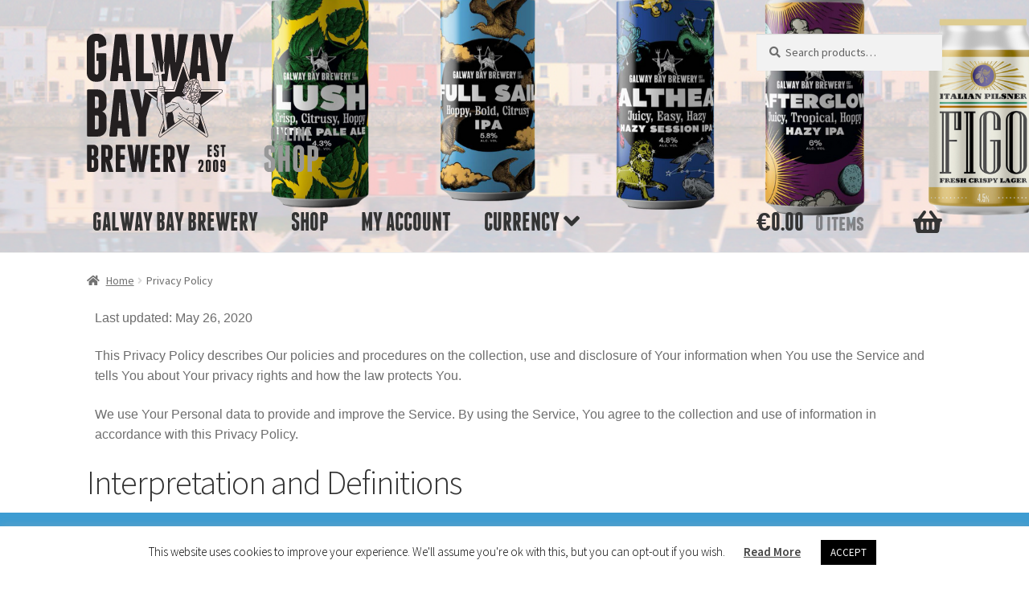

--- FILE ---
content_type: text/css
request_url: https://shop.galwaybaybrewery.com/wp-content/themes/GBBchildtheme/style.css?ver=6.7.4
body_size: 7899
content:
/*
Theme Name:   GBBchildtheme
Description:  Write here a brief description about your child-theme
Author:       alanworkhouse
Author URL:   http://shop.galwaybaybrewery.com
Template:     storefront
Version:      1.0
Text Domain:  GBBchildtheme
*/

/* Write here your own personal stylesheet */



/* The button was dissapearing for some reason */
#payment .place-order .button {
    /*display: inline-block !important;*/
}
/* a purple box was appearing on clicked items */
a:focus{
    outline-color: transparent;
}

/* Note about restricted delivery */
.stock::after {
    content: " - At the moment we can only deliver within the island of Ireland";
    color: gray;
}
/* force full size logo */
@media (min-width: 768px) {
    .site-header .site-branding img {
        max-width: 228px;
    }
}
.site-header .site-logo-anchor img, .site-header .site-logo-link img, .site-header .custom-logo-link img {
    max-width: 288px;
}
/* Fonts to match the main website */
@font-face {
    font-family: 'franchiseregular';
    src: url('/fonts/franchise-bold-webfont.eot');
    src: url('/fonts/franchise-bold-webfont.eot?#iefix') format('embedded-opentype'),
         url('/fonts/franchise-bold-webfont.woff') format('woff'),
         url('/fonts/franchise-bold-webfont.ttf') format('truetype'),
         url('/fonts/franchise-bold-webfont.svg#franchiseregular') format('svg');
    font-weight: normal;
    font-style: normal;
}

p {
  padding: 0 10px; 
  font-family: 'Nunito', arial, helvetica, sans-serif;
}
.site-footer .widget .widget-title, .site-footer .widget .widgettitle {
    font-family: "franchiseregular";
    font-size: 197%;
    text-transform: uppercase;
    padding-bottom: 0;
    margin-bottom: 10px;
}
/* Footer styling: remove LHS 10px padding to line up with headers */
.widget .textwidget p{
    padding:0;
}
/* The newsletter submit button was too dark */
.tnp-widget-minimal input.tnp-submit {
    background-color: #7A7A7A;
    margin-top: 10px; /* and was touching the text field */
}
/* styling top level nav bar */
@media (min-width: 768px) {
    .main-navigation ul.menu > li > a, .main-navigation ul.nav-menu > li > a {
    padding: 1.618em 1em;
    padding: 14px 42px 12px 23px;
    }
}
.menu-item a {
    font-family: franchiseregular;
    font-size: 199%;
    text-transform: uppercase;
}
.main-navigation ul.menu > li > a, .main-navigation ul.nav-menu > li > a {
    padding: 1.618em 1em;
    padding: 14px 15px 12px 23px;
}


@media (min-width: 768px) {
  .main-navigation ul.menu > li.menu-item-has-children > a::after, .main-navigation ul.menu > li.page_item_has_children > a::after, .main-navigation ul.nav-menu > li.menu-item-has-children > a::after, .main-navigation ul.nav-menu > li.page_item_has_children > a::after {
    /* margin-left: 1em; */
    margin-left: 5px;
  }
}

/* style.css | https://shop.galwaybaybrewery.com/wp-content/themes/storefront/style.css?ver=2.5.6 */

@media (min-width: 768px) {
  .main-navigation ul.menu ul li a, .main-navigation ul.nav-menu ul li a {
    /* font-size: 0.875em; */
    font-size: 1.875em;
  }
}


/* and cart indicator */
@media (min-width: 768px) {
    .site-header-cart .cart-contents {
    padding: 15px 0 12px 0;
    font-size: 199%;
    font-family: franchiseregular;
    }
}
/* franchise has no pound symbol */
a.cart-contents .woocommerce-Price-currencySymbol {
    font-family: "arial narrow", tahoma, verdana, sans-serif;
    font-weight: bold;
}
/* center the logo on age gate */
.age-gate-heading.age-gate-logo img {
    margin: 0 auto;
}
button.age-gate-submit--reversed{
    background-color:#bbb;
    color:black;
}
p.age-gate-challenge{
    color:black;
}

/* tidy up footer */
.widget {
    margin: 0 0 1em;
}
.widget .textwidget p {
    margin-bottom: 0.7em;
}
/* H1 on pages has way too much space*/
.storefront-breadcrumb {
    margin: 0;
}
.storefront-full-width-content.woocommerce-cart .entry-header, .storefront-full-width-content.woocommerce-checkout .entry-header, .storefront-full-width-content.woocommerce-account .entry-header, .storefront-full-width-content .woocommerce-products-header{
    padding: 0 0 1.997em;
}
/* for banner on home page. page-id-54 is the class of the home page */
.homebanner{
        font-family: franchiseregular;
        margin-bottom:10px;
}
.page-id-54 .storefront-breadcrumb, h1.entry-title,
body.home .storefront-breadcrumb{
    display:none;
}
.page-id-54 #masthead,
body.home #masthead {
margin-bottom: 0;
}
.homebanner h1 {
    text-transform: uppercase;
    font-size: 90px;
    margin-bottom: 0;
}

/* Element | https://shop.galwaybaybrewery.com/ */

body.home .woocommerce-products-header__title {
  display: none;
}

/* display of products in grid */
ul.products li.product h2,
    ul.products li.product h3,
    ul.products li.product .woocommerce-loop-product__title,
    ul.products li.product .wc-block-grid__product-title,
    ul.products .wc-block-grid__product h2,
    ul.products .wc-block-grid__product h3,
    ul.products .wc-block-grid__product .woocommerce-loop-product__title,
    ul.products .wc-block-grid__product .wc-block-grid__product-title,
    .wc-block-grid__products li.product h2,
    .wc-block-grid__products li.product h3,
    .wc-block-grid__products li.product .woocommerce-loop-product__title,
    .wc-block-grid__products li.product .wc-block-grid__product-title,
    .wc-block-grid__products .wc-block-grid__product h2,
    .wc-block-grid__products .wc-block-grid__product h3,
    .wc-block-grid__products .wc-block-grid__product .woocommerce-loop-product__title,
    .wc-block-grid__products .wc-block-grid__product .wc-block-grid__product-title {
      font-size: 1rem;
      font-weight: 400;
      margin-bottom: 0.5407911001em; 
      font-size: 2.1rem;
      font-family: franchiseregular;
      margin-bottom: 0.1em;
      text-transform: uppercase;
}
ul.products li.product h2 a,
    ul.products li.product h3 a,
    ul.products li.product .woocommerce-loop-product__title a,
    ul.products li.product .wc-block-grid__product-title a,
    ul.products .wc-block-grid__product h2 a,
    ul.products .wc-block-grid__product h3 a,
    ul.products .wc-block-grid__product .woocommerce-loop-product__title a,
    ul.products .wc-block-grid__product .wc-block-grid__product-title a,
    .wc-block-grid__products li.product h2 a,
    .wc-block-grid__products li.product h3 a,
    .wc-block-grid__products li.product .woocommerce-loop-product__title a,
    .wc-block-grid__products li.product .wc-block-grid__product-title a,
    .wc-block-grid__products .wc-block-grid__product h2 a,
    .wc-block-grid__products .wc-block-grid__product h3 a,
    .wc-block-grid__products .wc-block-grid__product .woocommerce-loop-product__title a,
    .wc-block-grid__products .wc-block-grid__product .wc-block-grid__product-title a {
        text-decoration:none;
        color:black;
}
/*FREE SHIPPING breaking over two lines on iphone*/
/* Element | https://shop.galwaybaybrewery.com/ */

div.relative:nth-child(2) {
  /* padding: 1% 5em 0px; */
  padding: 1% 1em 0px!important;
}
/* TOTE BAG PROMO */


/* Inline #40 | https://shop.galwaybaybrewery.com/ */

.homebanner .caxton-columns {
  /* background-image: url(')'); */
  background-image: url(/img/tote-banner.jpg);
  background-position: left top;
}

.homebanner .wp-block-column {
  margin-left: 220px;
}

.homebanner {
  color: white;
}

.homebanner .caxton-columns {
  background-repeat: no-repeat;
  background-color: #003d87;
}

/* style.min.css | https://shop.galwaybaybrewery.com/wp-includes/css/dist/block-library/style.min.css?ver=5.5.1 */

:root .editor-styles-wrapper .has-vivid-red-color, :root .has-vivid-red-color {
  /* color: #cf2e2e; */
  color: white;
}

/* style.css | https://shop.galwaybaybrewery.com/wp-content/themes/GBBchildtheme/style.css?ver=1.0 */

.homebanner h1 {
  line-height: 100%;
  margin-top: 30px;
}
/*below 523*/
@media only screen and (max-width: 523px) {
    .homebanner h1 {
        margin-top: 240px;
        }
    .homebanner .wp-block-column {
      margin-left: 0;
    }    
}


--- FILE ---
content_type: text/css
request_url: https://shop.galwaybaybrewery.com/wp-content/themes/GBBchildtheme/style.css?ver=1.0
body_size: 7876
content:
/*
Theme Name:   GBBchildtheme
Description:  Write here a brief description about your child-theme
Author:       alanworkhouse
Author URL:   http://shop.galwaybaybrewery.com
Template:     storefront
Version:      1.0
Text Domain:  GBBchildtheme
*/

/* Write here your own personal stylesheet */



/* The button was dissapearing for some reason */
#payment .place-order .button {
    /*display: inline-block !important;*/
}
/* a purple box was appearing on clicked items */
a:focus{
    outline-color: transparent;
}

/* Note about restricted delivery */
.stock::after {
    content: " - At the moment we can only deliver within the island of Ireland";
    color: gray;
}
/* force full size logo */
@media (min-width: 768px) {
    .site-header .site-branding img {
        max-width: 228px;
    }
}
.site-header .site-logo-anchor img, .site-header .site-logo-link img, .site-header .custom-logo-link img {
    max-width: 288px;
}
/* Fonts to match the main website */
@font-face {
    font-family: 'franchiseregular';
    src: url('/fonts/franchise-bold-webfont.eot');
    src: url('/fonts/franchise-bold-webfont.eot?#iefix') format('embedded-opentype'),
         url('/fonts/franchise-bold-webfont.woff') format('woff'),
         url('/fonts/franchise-bold-webfont.ttf') format('truetype'),
         url('/fonts/franchise-bold-webfont.svg#franchiseregular') format('svg');
    font-weight: normal;
    font-style: normal;
}

p {
  padding: 0 10px; 
  font-family: 'Nunito', arial, helvetica, sans-serif;
}
.site-footer .widget .widget-title, .site-footer .widget .widgettitle {
    font-family: "franchiseregular";
    font-size: 197%;
    text-transform: uppercase;
    padding-bottom: 0;
    margin-bottom: 10px;
}
/* Footer styling: remove LHS 10px padding to line up with headers */
.widget .textwidget p{
    padding:0;
}
/* The newsletter submit button was too dark */
.tnp-widget-minimal input.tnp-submit {
    background-color: #7A7A7A;
    margin-top: 10px; /* and was touching the text field */
}
/* styling top level nav bar */
@media (min-width: 768px) {
    .main-navigation ul.menu > li > a, .main-navigation ul.nav-menu > li > a {
    padding: 1.618em 1em;
    padding: 14px 42px 12px 23px;
    }
}
.menu-item a {
    font-family: franchiseregular;
    font-size: 199%;
    text-transform: uppercase;
}
.main-navigation ul.menu > li > a, .main-navigation ul.nav-menu > li > a {
    padding: 1.618em 1em;
    padding: 14px 15px 12px 23px;
}


@media (min-width: 768px) {
  .main-navigation ul.menu > li.menu-item-has-children > a::after, .main-navigation ul.menu > li.page_item_has_children > a::after, .main-navigation ul.nav-menu > li.menu-item-has-children > a::after, .main-navigation ul.nav-menu > li.page_item_has_children > a::after {
    /* margin-left: 1em; */
    margin-left: 5px;
  }
}

/* style.css | https://shop.galwaybaybrewery.com/wp-content/themes/storefront/style.css?ver=2.5.6 */

@media (min-width: 768px) {
  .main-navigation ul.menu ul li a, .main-navigation ul.nav-menu ul li a {
    /* font-size: 0.875em; */
    font-size: 1.875em;
  }
}


/* and cart indicator */
@media (min-width: 768px) {
    .site-header-cart .cart-contents {
    padding: 15px 0 12px 0;
    font-size: 199%;
    font-family: franchiseregular;
    }
}
/* franchise has no pound symbol */
a.cart-contents .woocommerce-Price-currencySymbol {
    font-family: "arial narrow", tahoma, verdana, sans-serif;
    font-weight: bold;
}
/* center the logo on age gate */
.age-gate-heading.age-gate-logo img {
    margin: 0 auto;
}
button.age-gate-submit--reversed{
    background-color:#bbb;
    color:black;
}
p.age-gate-challenge{
    color:black;
}

/* tidy up footer */
.widget {
    margin: 0 0 1em;
}
.widget .textwidget p {
    margin-bottom: 0.7em;
}
/* H1 on pages has way too much space*/
.storefront-breadcrumb {
    margin: 0;
}
.storefront-full-width-content.woocommerce-cart .entry-header, .storefront-full-width-content.woocommerce-checkout .entry-header, .storefront-full-width-content.woocommerce-account .entry-header, .storefront-full-width-content .woocommerce-products-header{
    padding: 0 0 1.997em;
}
/* for banner on home page. page-id-54 is the class of the home page */
.homebanner{
        font-family: franchiseregular;
        margin-bottom:10px;
}
.page-id-54 .storefront-breadcrumb, h1.entry-title,
body.home .storefront-breadcrumb{
    display:none;
}
.page-id-54 #masthead,
body.home #masthead {
margin-bottom: 0;
}
.homebanner h1 {
    text-transform: uppercase;
    font-size: 90px;
    margin-bottom: 0;
}

/* Element | https://shop.galwaybaybrewery.com/ */

body.home .woocommerce-products-header__title {
  display: none;
}

/* display of products in grid */
ul.products li.product h2,
    ul.products li.product h3,
    ul.products li.product .woocommerce-loop-product__title,
    ul.products li.product .wc-block-grid__product-title,
    ul.products .wc-block-grid__product h2,
    ul.products .wc-block-grid__product h3,
    ul.products .wc-block-grid__product .woocommerce-loop-product__title,
    ul.products .wc-block-grid__product .wc-block-grid__product-title,
    .wc-block-grid__products li.product h2,
    .wc-block-grid__products li.product h3,
    .wc-block-grid__products li.product .woocommerce-loop-product__title,
    .wc-block-grid__products li.product .wc-block-grid__product-title,
    .wc-block-grid__products .wc-block-grid__product h2,
    .wc-block-grid__products .wc-block-grid__product h3,
    .wc-block-grid__products .wc-block-grid__product .woocommerce-loop-product__title,
    .wc-block-grid__products .wc-block-grid__product .wc-block-grid__product-title {
      font-size: 1rem;
      font-weight: 400;
      margin-bottom: 0.5407911001em; 
      font-size: 2.1rem;
      font-family: franchiseregular;
      margin-bottom: 0.1em;
      text-transform: uppercase;
}
ul.products li.product h2 a,
    ul.products li.product h3 a,
    ul.products li.product .woocommerce-loop-product__title a,
    ul.products li.product .wc-block-grid__product-title a,
    ul.products .wc-block-grid__product h2 a,
    ul.products .wc-block-grid__product h3 a,
    ul.products .wc-block-grid__product .woocommerce-loop-product__title a,
    ul.products .wc-block-grid__product .wc-block-grid__product-title a,
    .wc-block-grid__products li.product h2 a,
    .wc-block-grid__products li.product h3 a,
    .wc-block-grid__products li.product .woocommerce-loop-product__title a,
    .wc-block-grid__products li.product .wc-block-grid__product-title a,
    .wc-block-grid__products .wc-block-grid__product h2 a,
    .wc-block-grid__products .wc-block-grid__product h3 a,
    .wc-block-grid__products .wc-block-grid__product .woocommerce-loop-product__title a,
    .wc-block-grid__products .wc-block-grid__product .wc-block-grid__product-title a {
        text-decoration:none;
        color:black;
}
/*FREE SHIPPING breaking over two lines on iphone*/
/* Element | https://shop.galwaybaybrewery.com/ */

div.relative:nth-child(2) {
  /* padding: 1% 5em 0px; */
  padding: 1% 1em 0px!important;
}
/* TOTE BAG PROMO */


/* Inline #40 | https://shop.galwaybaybrewery.com/ */

.homebanner .caxton-columns {
  /* background-image: url(')'); */
  background-image: url(/img/tote-banner.jpg);
  background-position: left top;
}

.homebanner .wp-block-column {
  margin-left: 220px;
}

.homebanner {
  color: white;
}

.homebanner .caxton-columns {
  background-repeat: no-repeat;
  background-color: #003d87;
}

/* style.min.css | https://shop.galwaybaybrewery.com/wp-includes/css/dist/block-library/style.min.css?ver=5.5.1 */

:root .editor-styles-wrapper .has-vivid-red-color, :root .has-vivid-red-color {
  /* color: #cf2e2e; */
  color: white;
}

/* style.css | https://shop.galwaybaybrewery.com/wp-content/themes/GBBchildtheme/style.css?ver=1.0 */

.homebanner h1 {
  line-height: 100%;
  margin-top: 30px;
}
/*below 523*/
@media only screen and (max-width: 523px) {
    .homebanner h1 {
        margin-top: 240px;
        }
    .homebanner .wp-block-column {
      margin-left: 0;
    }    
}


--- FILE ---
content_type: image/svg+xml
request_url: https://shop.galwaybaybrewery.com/wp-content/uploads/2020/06/gbb-shop.svg
body_size: 62486
content:
<?xml version="1.0" encoding="utf-8"?>
<!-- Generator: Adobe Illustrator 24.0.2, SVG Export Plug-In . SVG Version: 6.00 Build 0)  -->
<svg version="1.1" id="Layer_1" xmlns="http://www.w3.org/2000/svg" xmlns:xlink="http://www.w3.org/1999/xlink" x="0px" y="0px"
	 viewBox="0 0 631.46 376.63" style="enable-background:new 0 0 631.46 376.63;" xml:space="preserve">
<style type="text/css">
	.st0{fill:#231F20;}
	.st1{fill:#989898;}
</style>
<g>
	<path class="st0" d="M273.14,178.4c0,0,0.12-0.01,0.12-0.01c0.04-0.01,0.29-0.04,0.69-0.04c0.14,0,0.3,0,0.52,0.02
		c0.35,0,0.64-0.27,0.66-0.62c0.02-0.36-0.25-0.67-0.61-0.7c-0.21-0.01-0.4-0.02-0.57-0.02c-0.45,0-0.75,0.04-0.83,0.05
		c-2-0.04-3.76-0.43-5.23-1.16c-0.09-0.05-0.19-0.07-0.29-0.07c-0.25,0-0.48,0.14-0.59,0.36c-0.08,0.16-0.09,0.34-0.04,0.5
		c0.05,0.17,0.17,0.3,0.33,0.38C268.96,177.93,270.92,178.36,273.14,178.4L273.14,178.4z"/>
	<path class="st0" d="M275.88,202.84c-0.32,0-0.6,0.24-0.65,0.56c-0.03,0.17,0.02,0.35,0.12,0.49c0.1,0.14,0.25,0.23,0.43,0.26
		c0.44,0.07,0.69,0.2,0.8,0.39c-0.01,0.02-0.04,0.16-0.04,0.18c-0.02,0.21-0.08,0.35-0.21,0.45c-0.24,0.2-0.67,0.3-1.29,0.3
		c-0.47,0-0.94-0.06-1.38-0.11c-0.03-0.02-0.13-0.07-0.17-0.07c-0.47-0.04-1.03-0.36-1.11-0.5c-0.12-0.2-0.34-0.32-0.57-0.32
		c-0.12,0-0.24,0.03-0.35,0.1c-0.15,0.09-0.26,0.24-0.3,0.41c-0.04,0.17-0.02,0.35,0.08,0.51c0.38,0.63,1.36,1.04,2.12,1.16
		l0.25,0.03c0.36,0.05,0.88,0.11,1.43,0.11c0.94,0,1.66-0.2,2.14-0.59c0.4-0.33,0.63-0.78,0.68-1.3c0.05-0.22,0.11-0.65-0.16-1.1
		C277.38,203.28,276.79,202.97,275.88,202.84z"/>
	<path class="st0" d="M251.91,216.31c0.12,0.08,0.42,0.48,0.66,0.8c1.1,1.45,3.14,4.16,7.41,5.23c0.02,0,0.14,0.02,0.16,0.02
		c0.3,0,0.56-0.2,0.64-0.5c0.04-0.17,0.02-0.35-0.07-0.5c-0.09-0.15-0.24-0.26-0.4-0.3c-3.83-0.96-5.62-3.33-6.69-4.77
		c-0.39-0.51-0.67-0.88-0.97-1.09c-0.11-0.07-0.23-0.11-0.36-0.11c-0.22,0-0.43,0.11-0.55,0.29c-0.1,0.15-0.13,0.32-0.1,0.49
		C251.66,216.07,251.76,216.22,251.91,216.31z"/>
	<path class="st0" d="M249.37,222.05c-0.11-0.07-0.23-0.11-0.36-0.11c-0.22,0-0.43,0.11-0.55,0.3c-0.1,0.15-0.13,0.32-0.09,0.5
		c0.04,0.17,0.14,0.32,0.28,0.42c0.26,0.17,6.32,4.08,11.23,4.08c0.5,0,0.98-0.04,1.43-0.12c0.17-0.03,0.32-0.13,0.42-0.27
		c0.1-0.14,0.14-0.32,0.11-0.49c-0.06-0.33-0.34-0.53-0.76-0.53c0,0,0,0,0,0c-0.37,0.07-0.77,0.1-1.19,0.1
		C255.36,225.91,249.42,222.09,249.37,222.05z"/>
	<path class="st0" d="M298.46,141.57c-0.29,0.22-0.35,0.63-0.13,0.92c0.12,0.17,0.32,0.26,0.53,0.26c0.14,0,0.28-0.05,0.39-0.13
		c1.92-1.43,3.34-1.75,3.49-1.78c0.27-0.02,0.54-0.03,0.8-0.03c0.71,0,1.36,0.06,2.05,0.2c0.31,0,0.57-0.21,0.64-0.51
		c0.04-0.17,0.01-0.35-0.09-0.5c-0.1-0.15-0.24-0.25-0.41-0.29c-0.66-0.14-1.39-0.22-2.19-0.22c-0.29,0-0.59,0.01-0.96,0.04
		C302.5,139.55,300.8,139.83,298.46,141.57z"/>
	<path class="st0" d="M305.42,143.92c0.3,0,0.56-0.2,0.63-0.5c0.04-0.17,0.02-0.35-0.07-0.5c-0.09-0.15-0.23-0.26-0.4-0.3
		c-0.35-0.09-0.72-0.13-1.12-0.13c-0.39,0-1.2,0.08-1.16,0.12c-1.21,0.23-2.24,0.86-2.44,0.99c-0.21,0.14-0.32,0.39-0.29,0.63
		c0.03,0.25,0.21,0.46,0.44,0.54c1.27,0.43,2.7,1.08,2.72,1.09c0.09,0.04,0.18,0.06,0.28,0.06c0.27,0,0.5-0.16,0.55-0.37
		c0.48-0.42,0.71-1.03,0.7-1.66C305.27,143.9,305.41,143.92,305.42,143.92z M303.95,144.47l-0.03,0.06l-0.08,0.06l-0.04,0
		c-0.33,0-0.94-0.34-1.01-0.38l-0.24-0.14l0.26-0.09c0.25-0.09,0.5-0.16,0.75-0.21c0,0,0.12-0.03,0.3-0.05l0.12-0.02l0.02,0.12
		C304.01,143.94,304.05,144.22,303.95,144.47z"/>
	<path class="st0" d="M306.42,151.56c-0.04,0.14-0.02,0.28,0.05,0.4c0.12,0.2,0.3,0.29,0.63,0.29c0.19,0,0.47-0.03,0.86-0.09
		c0,0,0.14-0.01,0.14-0.01l0.46,0.23c0.05,0.02,0.17,0.07,0.31,0.07c0.21,0,0.37-0.11,0.45-0.3c0.21-0.47-0.04-0.59-1.39-1.26
		c-0.15-0.04-0.3-0.06-0.43-0.06c-0.33,0-0.61,0.1-0.85,0.31C306.62,151.17,306.48,151.32,306.42,151.56z"/>
	<path class="st0" d="M304.63,150.63c-0.02,0.22-0.03,0.43-0.02,0.63c0.02,0.35,0.3,0.62,0.66,0.62h0.01h0
		c0.35-0.01,0.63-0.32,0.62-0.67c0-0.14,0-0.29,0.01-0.45c0.02-0.12,0.09-0.42,0.44-0.43c0.17-0.01,0.33-0.08,0.44-0.21
		c0.12-0.13,0.17-0.29,0.17-0.46c-0.02-0.35-0.31-0.61-0.67-0.61C305.09,149.1,304.68,150.11,304.63,150.63z"/>
	<path class="st0" d="M211.82,160.99C211.82,160.99,211.82,161,211.82,160.99C211.82,161,211.82,160.99,211.82,160.99z"/>
	<path class="st0" d="M103.45,302.17H80.5c-0.99,0-1.48,0.5-1.48,1.48v71.06c0,0.99,0.49,1.48,1.48,1.48h22.95
		c0.99,0,1.48-0.5,1.48-1.48v-9.41c0-0.99-0.49-1.48-1.48-1.48H91.4v-21.68h10.46c0.99,0,1.48-0.49,1.48-1.47v-9.42
		c0-0.99-0.5-1.48-1.48-1.48H91.4v-15.23h12.05c0.99,0,1.48-0.49,1.48-1.47v-9.42C104.93,302.67,104.44,302.17,103.45,302.17z"/>
	<path class="st0" d="M27.42,306.08c-1.2-1.19-2.61-2.15-4.23-2.85c-1.63-0.71-3.35-1.07-5.18-1.07H2.14c-0.99,0-1.47,0.5-1.47,1.48
		v71.07c0,0.99,0.49,1.48,1.47,1.48h15.87c1.83,0,3.55-0.36,5.18-1.07c1.62-0.7,3.02-1.66,4.23-2.85c1.2-1.2,2.15-2.61,2.86-4.23
		c0.71-1.62,1.06-3.34,1.06-5.18v-15.64c0-1.63-0.24-3.11-0.74-4.44c-0.5-1.34-1.24-2.5-2.22-3.49c-0.99-0.99-2.26-1.76-3.81-2.32
		c1.48-0.71,2.74-1.63,3.81-2.75c1.97-2.18,2.96-4.9,2.96-8.14V315.5c0-1.84-0.35-3.56-1.06-5.18
		C29.57,308.7,28.62,307.28,27.42,306.08z M18.96,362.34c0,0.71-0.25,1.31-0.74,1.8c-0.5,0.5-1.09,0.74-1.8,0.74h-3.38v-21.88h3.38
		c0.71,0,1.31,0.25,1.8,0.74c0.49,0.49,0.74,1.1,0.74,1.8V362.34z M18.96,328.93c0,0.71-0.25,1.31-0.74,1.8
		c-0.5,0.49-1.09,0.74-1.8,0.74h-3.38v-17.98h3.38c0.71,0,1.31,0.25,1.8,0.75c0.49,0.5,0.74,1.1,0.74,1.8V328.93z"/>
	<path class="st0" d="M198.51,302.17h-22.94c-0.99,0-1.48,0.5-1.48,1.48v71.06c0,0.99,0.49,1.48,1.48,1.48h22.94
		c0.99,0,1.48-0.5,1.48-1.48v-9.41c0-0.99-0.49-1.48-1.48-1.48h-12.05v-21.68h10.47c0.98,0,1.47-0.49,1.47-1.47v-9.42
		c0-0.99-0.49-1.48-1.47-1.48h-10.47v-15.23h12.05c0.99,0,1.48-0.49,1.48-1.47v-9.42C199.99,302.67,199.5,302.17,198.51,302.17z"/>
	<path class="st0" d="M62.63,344.58c2.19-1.12,3.95-2.73,5.29-4.81c1.34-2.08,2.01-4.42,2.01-7.03v-17.24
		c0-1.83-0.35-3.56-1.06-5.18c-0.71-1.62-1.66-3.02-2.85-4.22c-1.2-1.2-2.61-2.15-4.23-2.86c-1.63-0.71-3.35-1.06-5.18-1.06H40.75
		c-0.99,0-1.48,0.5-1.48,1.48v71.06c0,0.99,0.49,1.48,1.48,1.48h9.41c0.78,0,1.23-0.35,1.37-1.06l0.11,1.06v-27.39l7.72,25.9
		c0.14,0.43,0.4,0.78,0.79,1.06c0.39,0.29,0.8,0.43,1.21,0.43h9.63c0.91,0,1.27-0.5,1.06-1.48L62.63,344.58z M57.56,332.21
		c0,0.71-0.25,1.31-0.74,1.8c-0.5,0.49-1.09,0.74-1.8,0.74h-3.38v-21.26h3.38c0.71,0,1.31,0.25,1.8,0.74
		c0.49,0.5,0.74,1.09,0.74,1.8V332.21z"/>
	<path class="st0" d="M166.89,302.17h-11.42c-0.92,0-1.44,0.5-1.58,1.48l-4.76,43.15h-0.42l-3.59-43.15
		c-0.14-0.99-0.68-1.48-1.59-1.48h-8.57c-0.92,0-1.45,0.5-1.59,1.48l-3.6,43.15h-0.42l-4.76-43.15c-0.15-0.99-0.67-1.48-1.59-1.48
		h-11.42c-0.99,0-1.41,0.5-1.27,1.48l12.48,71.06c0.14,0.99,0.71,1.48,1.69,1.48h9.31c0.98,0,1.55-0.5,1.69-1.48l3.7-26.33h0.1
		l3.7,26.33c0.15,0.99,0.71,1.48,1.7,1.48h9.3c0.99,0,1.55-0.5,1.69-1.48l12.48-71.06C168.31,302.67,167.88,302.17,166.89,302.17z"
		/>
	<path class="st0" d="M279.3,302.17h-11.21c-0.99,0-1.55,0.49-1.69,1.48l-4.23,26.65h-0.42l-4.23-26.65
		c-0.14-0.99-0.71-1.48-1.69-1.48h-11.21c-0.42,0-0.74,0.16-0.95,0.48c-0.21,0.32-0.24,0.65-0.1,1l12.15,43.78v27.29
		c0,0.99,0.5,1.48,1.48,1.48h9.52c0.99,0,1.48-0.5,1.48-1.48v-27.29l12.15-43.78c0.14-0.35,0.11-0.68-0.1-1
		C280.03,302.33,279.71,302.17,279.3,302.17z"/>
	<path class="st0" d="M232.35,344.58c2.18-1.12,3.94-2.73,5.29-4.81c1.34-2.08,2.01-4.42,2.01-7.03v-17.24
		c0-1.83-0.35-3.56-1.05-5.18c-0.71-1.62-1.66-3.02-2.86-4.22c-1.2-1.2-2.61-2.15-4.23-2.86c-1.63-0.71-3.35-1.06-5.18-1.06h-15.86
		c-0.99,0-1.48,0.5-1.48,1.48v71.06c0,0.99,0.49,1.48,1.48,1.48h9.4c0.78,0,1.23-0.35,1.38-1.06l0.11,1.06v-27.39l7.72,25.9
		c0.13,0.43,0.4,0.78,0.79,1.06c0.39,0.29,0.79,0.43,1.21,0.43h9.62c0.92,0,1.28-0.5,1.06-1.48L232.35,344.58z M227.27,332.21
		c0,0.71-0.25,1.31-0.74,1.8c-0.5,0.49-1.1,0.74-1.8,0.74h-3.38v-21.26h3.38c0.71,0,1.31,0.25,1.8,0.74c0.49,0.5,0.74,1.09,0.74,1.8
		V332.21z"/>
	<path class="st0" d="M340.5,302.1h-10.31c-0.45,0-0.66,0.22-0.66,0.67v31.92c0,0.45,0.21,0.67,0.66,0.67h10.31
		c0.44,0,0.66-0.22,0.66-0.67v-4.23c0-0.44-0.22-0.67-0.66-0.67h-5.42v-9.74h4.7c0.45,0,0.66-0.22,0.66-0.66v-4.23
		c0-0.45-0.21-0.67-0.66-0.67h-4.7v-6.84h5.42c0.44,0,0.66-0.23,0.66-0.67v-4.23C341.16,302.32,340.94,302.1,340.5,302.1z"/>
	<path class="st0" d="M358.6,303.53c-0.55-0.54-1.17-0.97-1.9-1.28c-0.73-0.32-1.5-0.48-2.33-0.48h-1.81c-0.82,0-1.6,0.16-2.33,0.48
		c-0.72,0.31-1.35,0.75-1.9,1.28c-0.53,0.54-0.97,1.17-1.28,1.9c-0.32,0.73-0.47,1.5-0.47,2.32v5.7c0,0.73,0.1,1.31,0.31,1.76
		c0.2,0.44,0.53,0.89,1.02,1.34l6.12,4.7c0.29,0.25,0.48,0.54,0.57,0.85c0.09,0.32,0.16,0.68,0.18,1.09v6.27
		c0,0.32-0.11,0.59-0.33,0.81c-0.22,0.22-0.48,0.33-0.81,0.33h-0.39c-0.31,0-0.58-0.11-0.8-0.33c-0.22-0.22-0.33-0.49-0.33-0.81
		v-5.85c0-0.44-0.21-0.6-0.62-0.48l-4.32,1.14c-0.42,0.12-0.62,0.41-0.62,0.85v4.56c0,0.83,0.15,1.59,0.47,2.33
		c0.31,0.72,0.75,1.36,1.28,1.9c0.54,0.53,1.17,0.97,1.9,1.28c0.74,0.32,1.51,0.48,2.33,0.48h1.81c0.82,0,1.59-0.16,2.33-0.48
		c0.73-0.31,1.36-0.75,1.9-1.28c0.53-0.54,0.96-1.17,1.27-1.9c0.32-0.73,0.49-1.5,0.49-2.33v-8.17c-0.07-0.57-0.17-1.08-0.32-1.54
		c-0.14-0.46-0.47-0.92-0.97-1.35l-6.23-4.66c-0.25-0.25-0.43-0.5-0.52-0.75c-0.09-0.26-0.16-0.56-0.19-0.91V308
		c0-0.32,0.11-0.59,0.33-0.81c0.22-0.22,0.49-0.33,0.8-0.33h0.39c0.32,0,0.59,0.11,0.81,0.33c0.22,0.23,0.33,0.49,0.33,0.81v3.08
		c0,0.44,0.21,0.6,0.62,0.48l4.33-1.14c0.41-0.12,0.62-0.41,0.62-0.85v-1.81c0-0.82-0.16-1.6-0.49-2.32
		C359.56,304.7,359.13,304.07,358.6,303.53z"/>
	<path class="st0" d="M377.74,302.1h-12.25c-0.45,0-0.67,0.23-0.67,0.67v4.23c0,0.45,0.22,0.67,0.67,0.67h3.32v27.03
		c0,0.18,0.07,0.34,0.22,0.47c0.14,0.13,0.29,0.19,0.45,0.19h4.23c0.44,0,0.66-0.22,0.66-0.66v-27.03h3.37
		c0.45,0,0.66-0.22,0.66-0.67v-4.23C378.41,302.32,378.19,302.1,377.74,302.1z"/>
	<path class="st0" d="M317.5,370.93h-7.37c0.16-0.54,0.36-1.1,0.58-1.66c0.18-0.5,0.44-1.1,0.75-1.76c0.32-0.67,0.73-1.38,1.19-2.14
		c0.1-0.16,0.19-0.31,0.28-0.46c0.1-0.14,0.2-0.29,0.29-0.45c0.51-0.76,1.05-1.54,1.59-2.33c0.56-0.79,1.07-1.57,1.54-2.32
		c0.55-0.83,0.93-1.69,1.17-2.62c0.24-0.92,0.36-1.87,0.36-2.85v-2.8v-2.85c0-0.83-0.16-1.6-0.47-2.33
		c-0.32-0.73-0.75-1.36-1.28-1.9c-0.54-0.54-1.17-0.97-1.91-1.29c-0.72-0.32-1.5-0.48-2.33-0.48h-1.81c-0.82,0-1.6,0.15-2.33,0.48
		c-0.73,0.32-1.36,0.74-1.9,1.29c-0.54,0.53-0.96,1.17-1.28,1.9c-0.32,0.73-0.47,1.5-0.47,2.33v4.89c0,0.44,0.21,0.6,0.62,0.47
		l4.32-1.14c0.42-0.13,0.62-0.42,0.62-0.86v-3.13c0-0.32,0.12-0.59,0.34-0.81c0.22-0.22,0.5-0.34,0.8-0.34h0.39
		c0.31,0,0.58,0.12,0.81,0.34c0.22,0.22,0.33,0.49,0.33,0.81v5.61c-0.03,0.64-0.03,1.11,0,1.43c0.03,0.32-0.03,0.64-0.19,1
		c-0.57,0.69-1.19,1.51-1.86,2.47c-0.56,0.82-1.22,1.8-1.94,2.95c-0.73,1.13-1.5,2.45-2.32,3.94c-0.23,0.41-0.43,0.87-0.62,1.38
		c-0.16,0.44-0.33,0.93-0.48,1.47c-0.16,0.53-0.27,1.11-0.34,1.71c-0.1,0.5-0.16,1.05-0.19,1.61c-0.03,0.48-0.04,1.01-0.02,1.6
		c0.02,0.59,0.07,1.18,0.17,1.78c0.06,0.28,0.2,0.43,0.42,0.43h12.55c0.28,0,0.43-0.15,0.43-0.43v-4.51
		C317.93,371.07,317.78,370.93,317.5,370.93z"/>
	<path class="st0" d="M336.31,344.47c-0.54-0.54-1.17-0.97-1.9-1.28c-0.73-0.33-1.51-0.48-2.33-0.48h-1.81
		c-0.81,0-1.59,0.15-2.32,0.48c-0.74,0.31-1.37,0.74-1.91,1.28c-0.54,0.53-0.97,1.17-1.28,1.9c-0.32,0.73-0.48,1.5-0.48,2.33v21.94
		c0,0.82,0.16,1.6,0.48,2.33c0.31,0.73,0.74,1.36,1.28,1.9c0.54,0.55,1.17,0.97,1.91,1.28c0.72,0.33,1.5,0.48,2.32,0.48h1.81
		c0.82,0,1.6-0.15,2.33-0.48c0.72-0.32,1.35-0.74,1.9-1.28c0.54-0.53,0.96-1.17,1.28-1.9c0.32-0.73,0.47-1.5,0.47-2.33V348.7
		c0-0.83-0.16-1.6-0.47-2.33C337.28,345.64,336.85,345,336.31,344.47z M332.51,370.4c0,0.31-0.11,0.59-0.33,0.81
		c-0.23,0.22-0.5,0.34-0.81,0.34H331c-0.32,0-0.59-0.11-0.82-0.34c-0.22-0.22-0.33-0.49-0.33-0.81v-21.47
		c0-0.32,0.11-0.59,0.33-0.81c0.23-0.22,0.49-0.34,0.82-0.34h0.38c0.31,0,0.58,0.11,0.81,0.34c0.22,0.22,0.33,0.49,0.33,0.81V370.4z
		"/>
	<path class="st0" d="M356.46,344.47c-0.55-0.54-1.17-0.97-1.9-1.28c-0.74-0.33-1.51-0.48-2.33-0.48h-1.81
		c-0.82,0-1.59,0.15-2.32,0.48c-0.74,0.31-1.36,0.74-1.9,1.28c-0.54,0.53-0.97,1.17-1.29,1.9c-0.32,0.73-0.46,1.5-0.46,2.33v21.94
		c0,0.82,0.15,1.6,0.46,2.33c0.32,0.73,0.75,1.36,1.29,1.9c0.53,0.55,1.16,0.97,1.9,1.28c0.73,0.33,1.5,0.48,2.32,0.48h1.81
		c0.82,0,1.6-0.15,2.33-0.48c0.72-0.32,1.35-0.74,1.9-1.28c0.54-0.53,0.97-1.17,1.28-1.9c0.32-0.73,0.48-1.5,0.48-2.33V348.7
		c0-0.83-0.16-1.6-0.48-2.33C357.43,345.64,357,345,356.46,344.47z M352.66,370.4c0,0.32-0.12,0.59-0.33,0.81
		c-0.22,0.22-0.49,0.34-0.81,0.34h-0.38c-0.31,0-0.59-0.11-0.81-0.34c-0.23-0.22-0.33-0.48-0.33-0.81v-21.47
		c0-0.32,0.1-0.59,0.33-0.81c0.22-0.22,0.49-0.34,0.81-0.34h0.38c0.32,0,0.59,0.11,0.81,0.34c0.21,0.22,0.33,0.49,0.33,0.81V370.4z"
		/>
	<path class="st0" d="M376.61,344.47c-0.54-0.54-1.17-0.97-1.9-1.28c-0.73-0.33-1.51-0.48-2.33-0.48h-1.81
		c-0.82,0-1.6,0.15-2.32,0.48c-0.73,0.31-1.37,0.74-1.9,1.28c-0.54,0.53-0.97,1.17-1.28,1.9c-0.32,0.73-0.47,1.5-0.47,2.33v10.49
		c0,2.51,1.11,4.06,3.32,4.66c0.57,0.17,1.17,0.24,1.8,0.24c1.08,0,2.11-0.22,3.09-0.66v6.98c0,0.32-0.12,0.59-0.33,0.81
		c-0.23,0.22-0.49,0.34-0.82,0.34h-0.37c-0.31,0-0.59-0.11-0.82-0.34c-0.22-0.22-0.33-0.48-0.33-0.81v-3.23
		c0-0.44-0.21-0.6-0.62-0.48l-4.32,1.14c-0.41,0.13-0.62,0.41-0.62,0.86v1.95c0,0.82,0.15,1.6,0.47,2.33
		c0.31,0.73,0.74,1.36,1.28,1.9c0.54,0.55,1.17,0.97,1.9,1.28c0.72,0.33,1.5,0.48,2.32,0.48h1.81c0.82,0,1.6-0.15,2.33-0.48
		c0.72-0.32,1.35-0.74,1.9-1.28c0.53-0.53,0.96-1.17,1.28-1.9c0.32-0.73,0.47-1.5,0.47-2.33V348.7c0-0.83-0.15-1.6-0.47-2.33
		C377.57,345.64,377.14,345,376.61,344.47z M372.81,357.96c0,0.47-0.09,0.81-0.29,1c-0.06,0.06-0.17,0.15-0.31,0.26
		c-0.14,0.11-0.32,0.16-0.55,0.16h-0.37c-0.22,0-0.41-0.05-0.55-0.14c-0.14-0.1-0.25-0.18-0.31-0.24c-0.19-0.19-0.29-0.53-0.29-1.04
		v-9.03c0-0.32,0.11-0.59,0.33-0.81c0.23-0.22,0.5-0.33,0.82-0.33h0.37c0.32,0,0.59,0.11,0.82,0.33c0.21,0.22,0.33,0.49,0.33,0.81
		V357.96z"/>
	<path class="st0" d="M65.43,129.22h16.63c1.58,0,2.49-0.85,2.74-2.55l1.46-19.74H97.6l1.46,19.74c0.25,1.7,1.15,2.55,2.74,2.55
		h16.63c1.71,0,2.44-0.85,2.19-2.55L106.92,3.83c-0.25-1.7-1.22-2.56-2.93-2.56H79.87c-1.7,0-2.68,0.86-2.92,2.56L63.24,126.66
		C62.99,128.36,63.72,129.22,65.43,129.22z M91.2,36.92h1.46l3.47,49.53h-8.4L91.2,36.92z"/>
	<path class="st0" d="M399.17,2.1c-0.37-0.55-0.91-0.82-1.64-0.82h-19.38c-1.71,0-2.68,0.85-2.93,2.55l-7.31,46.07h-0.73
		l-7.31-46.07c-0.25-1.7-1.22-2.55-2.93-2.55h-19.38c-0.73,0-1.28,0.27-1.64,0.82c-0.37,0.54-0.44,1.12-0.19,1.73l21.02,75.67v47.16
		c0,1.71,0.85,2.56,2.55,2.56h16.45c1.71,0,2.56-0.85,2.56-2.56V79.5l21.02-75.67C399.59,3.22,399.53,2.64,399.17,2.1z"/>
	<path class="st0" d="M366.56,151.71h-53.9c0.01-0.1,0.01-0.2,0.01-0.28l0-0.07c0.03-0.92-0.39-1.63-0.83-2.03l-0.38-0.49
		l-0.54-0.68c-0.01-0.01-0.02-0.02-0.03-0.04c-0.26-0.31-0.7-1.1-0.94-1.57c-0.5-1.1-1.09-2.23-1.11-2.27
		c0-0.01-0.01-0.02-0.01-0.02c-0.01-0.02-0.02-0.04-0.03-0.06c0.03-0.04,0.06-0.08,0.09-0.12c0.63-1.01,0.42-2.07,0.07-2.81
		c-0.03-0.55-0.27-1.07-0.58-1.48c-0.52-1.64-1.57-2.9-2.05-3.42c-0.81-1.92-1.86-3.05-2.32-3.48c-0.06-0.26-0.04-0.86,0.04-1.38
		c1.05-2.23-0.14-4.23-1.08-5.15c-0.81-1.27-1.75-1.72-2.41-1.88c-0.24-0.27-0.51-0.51-0.8-0.74l1.24-16.83h11.33l1.47,19.74
		c0.24,1.7,1.16,2.55,2.73,2.55h16.64c1.71,0,2.44-0.85,2.19-2.55L321.66,3.82c-0.25-1.7-1.22-2.56-2.93-2.56H294.6
		c-1.71,0-2.68,0.86-2.93,2.56l-12.49,111.94l-11.71-36.05c-0.58-1.78-2.23-2.98-4.1-2.98c-0.14,0-0.27,0.01-0.41,0.02l12.81-72.93
		c0.25-1.7-0.49-2.56-2.19-2.56h-19.73c-1.59,0-2.5,0.86-2.74,2.56l-8.22,74.57h-0.74l-6.21-74.57c-0.24-1.7-1.16-2.56-2.74-2.56
		h-14.81c-1.59,0-2.5,0.86-2.74,2.56l-6,72.01c-0.51,0.6-0.76,1.36-0.93,1.84c-0.02,0.07-0.05,0.14-0.07,0.21l-8.18-74.06
		c-0.24-1.7-1.15-2.56-2.73-2.56H178c-1.71,0-2.44,0.86-2.2,2.56l17.49,99.63c0,0,0.01,0,0.01,0c-0.2,0.01-0.41,0.02-0.61,0.03
		c-0.84,0.05-1.64,0.1-2.39,0.1c-0.06,0-0.11,0-0.16,0c-0.16-0.52-0.32-1.31-0.41-1.76c-0.06-0.27-0.11-0.52-0.16-0.75
		c-0.09-0.38-0.17-0.75-0.26-1.13c-0.72-3.21-1.46-6.52-2.65-9.37c-1.32-3.15-2.56-6.13-4.12-9.13c-0.06-0.11-0.11-0.23-0.17-0.35
		c-0.42-0.87-1.2-2.48-3.11-2.58c-0.03,0-0.05,0-0.07,0c-0.47,0-0.92,0.22-1.2,0.6c-0.91,1.24-0.2,2.46,0.07,2.92
		c0.04,0.07,0.09,0.16,0.11,0.2c0.16,0.39,0.32,0.78,0.49,1.19c0.56,1.33,1.13,2.7,1.48,4.09c0.16,0.67,0.34,1.35,0.51,2.02
		c0.49,1.89,0.99,3.85,1.33,5.84c0.61,3.56,1,7.26,1.38,10.83c0.12,1.12,0.24,2.28,0.37,3.41c0.01,0.08,0.02,0.16,0.02,0.25
		c0.06,0.7,0.16,1.87,1.18,2.63c0.04,0.03,0.09,0.07,0.14,0.09c0.43,0.25,0.96,0.37,1.67,0.37c0.31,0,0.66-0.02,1.06-0.07
		c0.01,0,0.02,0,0.03,0l6.14-0.83c0.21,0.62,0.59,1.27,1.3,1.72l3.09,28.67c-0.14,0.09-0.26,0.18-0.35,0.27
		c-0.91,0.67-1.57,1.27-1.72,1.41c-0.2,0.18-1.37,1.21-2.23,2.37c-0.03,0.04-0.05,0.08-0.08,0.12c-0.33,0.55-0.78,1.18-0.95,1.33
		c-0.07,0.06-0.13,0.12-0.18,0.19c-0.12,0.14-1.11,1.43-0.81,3.32c0,0.06,0,0.13-0.01,0.22H160.2c-1.87,0-3.52,1.2-4.1,2.98
		c-0.56,1.74,0.02,3.62,1.46,4.74c0,0,0,0,0,0l-6.49,40.9h-0.73l-7.31-46.07c-0.25-1.7-1.22-2.55-2.93-2.55h-19.38
		c-0.73,0-1.28,0.27-1.64,0.82c-0.36,0.55-0.43,1.12-0.18,1.73l21.02,75.67v47.16c0,1.71,0.85,2.56,2.56,2.56h16.44
		c1.71,0,2.56-0.85,2.56-2.56v-47.16l15.63-56.29l14.47,10.52c0.05,1.74,0.01,3.6-0.19,5.47c-0.08,0.56-0.73,5.45,1.43,10.42
		c0.03,0.07,0.07,0.14,0.11,0.2c1.49,2.37,5.51,8.99,6.18,11.17c0.03,0.09,0.69,2.25,1.97,4.44c1.16,1.99,3.06,4.3,5.67,4.75
		l1.68,15.57l-12.93,39.8c-0.58,1.78,0.05,3.72,1.56,4.82c0.74,0.54,1.62,0.82,2.53,0.82c0.92,0,1.79-0.28,2.53-0.82l61.23-44.49
		l61.23,44.49c0.74,0.54,1.62,0.82,2.53,0.82c0.92,0,1.79-0.28,2.53-0.82c1.52-1.1,2.14-3.04,1.57-4.82l-18.97-58.39
		c0.07-0.51,0.09-1.04,0.02-1.53c0.42-3.35,0.29-8.21,0.28-8.42c0-0.02,0-0.04,0-0.07c-0.14-1.85,0-5.35,0-5.54
		c0.03-0.51,0.01-0.98,0.01-1.47l56.47-41.03c1.13-0.79,1.81-2.11,1.81-3.51C370.87,153.64,368.93,151.71,366.56,151.71z
		 M305.93,36.91h1.47l3.47,49.53h-8.41L305.93,36.91z M303.41,134.43c0.46,0.53,1.12,1.44,1.64,2.76c0,0,1.49,1.44,1.98,3.32
		c0,0,0.59,0.59,0.4,1.09c0,0,0.69,0.89,0.2,1.68c0,0-0.69,0.59-0.1,1.68c0,0,0.59,1.14,1.09,2.23c0,0,0.64,1.29,1.14,1.88
		l0.53,0.68l0.48,0.61c0,0,0.44,0.3,0.42,0.95c-0.01,0.2-0.01,0.42-0.06,0.65c-0.07,0.34-0.14,0.62-0.14,0.62
		c-0.35,0.49-0.7,0.79-0.98,1.01c-0.09-0.07-0.18-0.14-0.28-0.19c-0.35-0.21-0.67-0.33-0.87-0.33c-0.01,0-0.02,0-0.03,0
		c-0.36-0.35-0.82-0.52-1.37-0.52c-0.22,0-0.46,0.03-0.67,0.1c-0.44-0.32-0.88-0.48-1.32-0.48c-0.07,0-0.15,0-0.22,0.01
		c-0.5,0.07-0.83,0.32-0.89,0.44c-0.49,0.04-1.27,0.41-2.4,1.76c-0.29,0.34-0.61,0.73-0.95,1.21l-0.02,0.03
		c-0.19-0.55-0.41-1-0.48-1.12c-0.27-1.28,0.4-2.21,0.43-2.26c0.14-0.2,0.23-0.41,0.25-0.56c0.43-0.19,0.73-0.46,0.9-0.83
		c0.31-0.65,0.2-1.42,0.03-1.9c0.19-0.09,0.31-0.13,0.31-0.13c0.24,0.08,0.86,0.27,1.47,0.27c0.11,0,0.21-0.01,0.32-0.02
		c0.18-0.02,0.33-0.11,0.44-0.25c0.11-0.14,0.16-0.31,0.13-0.49c-0.04-0.33-0.33-0.58-0.66-0.58l-0.22,0.01
		c-0.39,0-0.88-0.13-1.09-0.21c-0.11-0.03-0.22-0.05-0.34-0.05c-0.32,0-0.69,0.11-1.04,0.34c-0.28-0.27-0.55-0.51-0.63-0.57
		c-0.73-1.06-1.9-1.89-2.13-2.05c-0.11-0.07-0.24-0.11-0.37-0.11c-0.22,0-0.43,0.11-0.55,0.29c-0.2,0.3-0.12,0.71,0.18,0.92
		c0.01,0.01,1.18,0.79,1.8,1.73c0.01,0.02,0.1,0.12,0.11,0.13c0.02,0.01,0.57,0.5,0.92,0.83c0.11,0.29,0.27,0.92,0.11,1.27
		c-0.04,0.09-0.11,0.18-0.4,0.27l-0.4,0.16c-0.2,0.04-0.39,0.11-0.58,0.2c-0.08,0.04-0.15,0.09-0.21,0.16
		c-0.13,0.14-0.32,0.22-0.57,0.22l-0.17,0.01c-0.19-0.14-0.42-0.21-0.68-0.21c-0.25,0-0.53,0.07-0.77,0.22
		c-0.11-0.19-0.26-0.34-0.44-0.46c-0.2-0.13-0.43-0.21-0.64-0.22c-0.11-0.21-0.27-0.39-0.47-0.53c-0.33-0.23-0.75-0.34-1.25-0.34
		c-0.24,0-0.3,0.03-0.27,0.07c-0.32-0.24-0.72-0.34-0.93-0.34c-0.01,0-0.02,0-0.02,0c-0.25-0.17-0.58-0.26-0.96-0.26
		c-0.29,0-0.33,0.05-0.29,0.07l-0.2-0.09l-0.01-0.01c1.15-1.43,0.63-4.24,0.62-4.27c-0.88-2.82,0.68-4.07,0.75-4.12
		c1.03-0.84,1.28-1.93,1.32-2.48c3.76-2.2,3.29-5.33,3.23-5.67c0-0.06,0-0.1-0.03-0.12c0.05,0.02,0.1,0.03,0.16,0.03
		c1.17,0.06,2.71,1.17,2.77,1.21c1.05,0.75,1.7,1.07,2.19,1.07c0.21,0,0.39-0.06,0.54-0.17
		C303.29,134.62,303.36,134.53,303.41,134.43z M311.09,207.67c0,0,0.15,5.12-0.3,8.39c0,0,0.24,1.44-0.29,2.21
		c-0.19,0.01-0.4,0.1-0.36,0.18c-0.06,0-0.38-0.16-0.68-0.42c-0.01-0.02-0.1-0.14-0.11-0.15c-0.07-0.07-0.17-0.57,0.01-1.28
		c0.09-0.35-0.12-0.71-0.47-0.8c-0.02,0-0.15-0.02-0.17-0.02c-0.3,0-0.56,0.2-0.64,0.49c-0.07,0.28-0.12,0.59-0.08,0.86
		c-0.14-0.02-0.3-0.03-0.47-0.03c-0.77,0-1.63,0.23-2.22,0.42c-0.55,0.18-1,0.27-1.44,0.27c0,0,0,0,0,0
		c-2.96-0.09-6.04-1.31-6.39-1.45c-2.42-0.84-3.37-2.57-3.69-3.17c-0.04-0.09-0.06-0.15-0.07-0.16c-0.01-0.04-0.03-0.05-0.05-0.06
		c0.98-3-0.05-10.39-0.06-10.45c0.11-1.19-0.73-5.2-0.9-5.99c-0.14-0.97-0.6-3.04-0.96-4.61c-0.07-0.31-0.33-0.5-0.78-0.5
		c0,0-0.01,0-0.01,0c-0.35,0.08-0.57,0.43-0.49,0.79c0.52,2.28,0.84,3.81,0.95,4.57c0.42,1.96,0.97,5,0.88,5.64
		c0,0.02,0,0.16,0,0.18c0.01,0.07,0.99,7.42,0.1,10.02c0,0-0.03,0.15-0.03,0.16c0,0.02-0.21,1.63-3.82,1.63l-0.45-0.01l-2.24,0.08
		c-0.94,0.05-1.85,0.08-2.73,0.08c-9.13,0-14.52-2.65-14.75-2.76c-7.9-4.26-11.3-10.07-11.66-10.72l-1.53-2.15
		c-2.18-3.19-3.54-6.76-3.69-7.17l-0.2-0.47l-0.35-0.86c-0.68-1.24-1.53-1.87-2.59-1.87h0c-0.31,0.03-0.62,0.04-0.91,0.04
		c-0.97,0-1.81-0.11-2.04-0.14c-0.3-0.06-0.6-0.14-0.86-0.22l-0.93-0.36c-5.11-2.39-11.36-2.59-11.42-2.59
		c-0.36,0-0.66,0.3-0.66,0.66c0,0.36,0.29,0.66,0.65,0.66c0.06,0,6.06,0.21,10.9,2.48l1.02,0.4c0.32,0.1,0.66,0.19,1.05,0.27
		c0.18,0.03,1.11,0.17,2.27,0.17c0.33,0,0.68-0.01,1.07-0.04c0.15,0,0.68,0.08,1.27,1.14l0.33,0.81l0.18,0.43
		c0.06,0.16,1.45,3.94,3.83,7.44l1.51,2.12c0.15,0.28,1.01,1.79,2.81,3.83c1.77,2.01,4.83,4.91,9.34,7.34
		c0.18,0.09,1.83,0.91,4.86,1.67c2.24,0.56,5.89,1.24,10.5,1.24c0.89,0,1.82-0.03,2.78-0.08l2.2-0.08l0.43,0.01
		c2.25,0,3.47-0.59,4.08-1.16c0.06-0.05,0.11-0.09,0.16-0.14c0.36,0.81,0.99,1.62,1.86,2.42c0.01,0.01,0.91,0.97,3.67,2.39
		c2.7,1.4,5.06,2.94,5.36,3.39c0.61,0.92,2.05,3.07,2.27,5.75c0.01,0.1,0.05,0.19,0.09,0.28c0.04,0.33,0.1,0.67,0.19,1.03
		c0,0,0.99,3.16,0.79,7.03c-1.39-2.55-4.54-5.37-6.72-6.91c-0.51-0.36-1.02-0.76-1.49-1.19c-0.12-0.11-0.28-0.17-0.44-0.17
		c-0.19,0-0.37,0.08-0.49,0.22c-0.24,0.27-0.21,0.69,0.06,0.93c0.52,0.47,1.07,0.9,1.61,1.28c3.11,2.19,6.61,5.84,6.85,7.92
		c0.01,0.14,0.06,0.61-0.01,1.12c-0.01,0.08,0.03,0.16,0.1,0.21c0,0,0.02,0.01,0.04,0.01c-0.2,0.84-0.7,3.02-0.88,4.32
		c0,0-0.03,0.37-0.14,0.93c-1.42-0.37-3.22-2.93-3.68-4.15c-0.1-0.26-0.36-0.42-0.68-0.42c-0.29,0.03-0.53,0.25-0.58,0.54
		l-0.04,0.27c-0.1,0.48-0.35,1.34-0.95,1.68c-0.69,0.19-4.17,1.21-4.69,2.93c-0.05,0.17-0.03,0.35,0.05,0.5
		c0.09,0.15,0.22,0.27,0.39,0.32c0.02,0.01,0.17,0.03,0.19,0.03c0.29,0,0.55-0.19,0.63-0.47c0.22-0.72,2.2-1.62,3.96-2.1
		c0.46-0.24,0.8-0.63,1.06-1.11c0.06-0.09,0.13-0.17,0.18-0.27c0.91,1.46,2.4,3.15,3.84,3.53c-0.27,0.84-0.67,1.78-1.31,2.63
		c0,0-1.04,1.93-1.11,3.34c0,0-0.22,1.53-0.38,2.9l-12.92-9.39c0.11-0.1,0.23-0.18,0.34-0.3c0.33-0.29,1.87-1.94,0.4-5.48
		c-0.09-0.41-0.54-2.53-0.19-3.9c0.02-0.22,0.07-0.81,0.18-1.39c0.36-1.85,0.05-3.39,0.04-3.46c-0.12-0.82-0.22-1.95-0.01-2.74
		c0.05-0.19,0.2-0.87,0.2-1.55c0-0.51,0.22-1.16,1.24-1.43c2.84-1.2,1.84-6.39,1.8-6.62c-0.08-0.32-0.1-0.64-0.04-0.92
		c0.03-0.17-0.01-0.33-0.1-0.47c-0.12-0.16-0.31-0.27-0.54-0.3c-0.32,0-0.59,0.23-0.65,0.54c-0.08,0.46-0.06,0.96,0.06,1.45
		c0.22,1.08,0.51,4.33-0.94,5.06c-0.09,0.04-0.18,0.07-0.34,0.13c-0.35,0.11-0.66,0.15-0.7,0.15c-0.11,0.01-0.23,0.02-0.35,0.02
		c-2.2,0-6.11-1.63-6.15-1.65c-0.54-0.22-1.12-0.33-1.74-0.33c-1.31,0-2.54,0.51-3.35,0.89c-2.08,0.98-3.64,4.36-3.7,4.5
		c-0.34,0.69-0.67,1.28-0.99,1.73c-0.01,0.01-1.03,1.45-2.04,3.3l-0.01,0.01l-8.52-6.2l-0.61,0.44l-6.8,4.95
		c-0.03-0.01-0.05-0.03-0.08-0.04c-3.1-0.82-5.5-2.36-5.72-2.64c-0.12-0.21-0.33-0.33-0.57-0.33c-0.1,0-0.2,0.02-0.29,0.07
		c-0.32,0.16-0.46,0.56-0.29,0.88c0.32,0.64,2.79,2.12,5.64,3.02l-14.23,10.35c-4.24-7.83-3.7-15.79-3.7-15.79
		c0-4.16-1.98-10.1-1.98-10.1c-0.88-2.65-1.3-4.56-1.5-5.76c0.01-0.01,0.03,0,0.05-0.01c0.04-0.03,4.02-2.66,9.14-7.19
		c0.96-0.75,4.42-3.45,8.87-6.74c0.29-0.21,0.35-0.63,0.14-0.92c-0.12-0.17-0.32-0.27-0.53-0.27c-0.14,0-0.28,0.04-0.39,0.13
		c-5.14,3.79-8.93,6.78-8.97,6.81c-4.04,3.57-7.31,5.91-8.5,6.74c0,0,0-0.02,0-0.02c-4.36,3.17-8.22,3.37-8.22,3.37
		c-5.53,0.51-8.06,1.6-8.66,1.9l-1.58-14.23c0.92-0.12,3.65-0.64,7.37-2.95c0.06-0.05,6.36-5.03,14.47-5.03
		c0.96,0,1.93,0.07,2.96,0.22c0.32,0,0.6-0.24,0.65-0.56c0.03-0.18-0.02-0.35-0.12-0.49c-0.1-0.14-0.26-0.24-0.43-0.26
		c-1.03-0.16-2.08-0.24-3.13-0.24c-8.59,0-15.11,5.23-15.16,5.28c-3.44,2.13-5.97,2.61-6.75,2.72l-1.15-10.33
		c0.43,0.71,0.82,1.39,1.15,2.01l0.71,1.57c4.6-5.67,11.11-6.81,11.11-6.81c1.63-0.15,2.15-1.63,2.15-1.63
		c4.31-9.95,15.52-13.74,15.52-13.74c2.23-0.96,4.46-1.23,6.27-1.23c1.31,0,2.39,0.14,3.12,0.27c0.85,0.24,1.21,0.55,1.21,0.55
		c0.89,0.47,3.25,1.78,4.14,2.82c0.11,0.12,0.25,0.2,0.41,0.22c0.17,0.02,4.11,0.6,4.99,4.64c0.06,0.3,0.33,0.52,0.64,0.52
		c0,0,0.14-0.01,0.14-0.01c0.17-0.04,0.32-0.14,0.42-0.29c0.09-0.15,0.12-0.32,0.09-0.49c-1.04-4.79-5.74-5.57-5.8-5.57c0,0,0,0,0,0
		c-0.6-0.64-1.56-1.32-2.46-1.88c0.92-0.09,1.81-0.11,2.51-0.11c0.88,0,1.48,0.04,1.48,0.04c1.63,0,3.12-0.59,3.12-0.59
		c0.36-0.15,0.71-0.33,1.04-0.53l-0.03,0.04c1.66-0.79,3.47-2.5,3.49-2.52c0.74-0.69,1.28-1.29,1.29-1.3
		c0.67-0.76,1.26-1.77,1.7-2.91c0.58-0.34,1.44-1.3,2.18-3.88c0.5-0.27,1.42-0.97,2.03-2.6c0.4-0.1,1.06-0.38,1.91-1.19
		c0.09-0.08,0.88-0.85,0.88-1.81c0-0.25-0.06-0.47-0.16-0.56c0.55-0.46,1.54-1.51,1.97-3.34c0.1-0.02,0.23-0.06,0.25-0.13
		c0.52,0.42,1.36,0.98,2.43,1.3c0.29,0.16,0.55,0.33,0.77,0.53c0.07,0.07,0.44,0.38,0.95,0.55c0.05,0.02,0.1,0.05,0.15,0.07
		l-0.11,0.13c-0.2,0.26-0.35,0.53-0.43,0.78c-0.57,0.19-1.67,0.64-2.71,1.48c-1.25,1.01-2.38,3.2-1.79,6.26
		c-0.09,0.29-0.26,0.61-0.42,0.66c-0.22,0.07-0.39,0.26-0.45,0.49c-0.12,0.5-0.04,1.55,0.95,2.23c0.12,0.09,0.26,0.18,0.42,0.26
		c-0.95,0.43-2.67,1.5-3.67,3.79c-0.13,0.17-0.82,1.03-1.95,1.03c-0.09,0-0.19-0.01-0.36-0.02c-0.16,0-0.31,0.05-0.44,0.15
		c-0.14,0.12-0.23,0.29-0.24,0.48c-0.04,0.54,0.13,1.3,0.59,1.74c-0.09,0.48-0.21,2.11,1.74,2.94c0.71,0.35,1.76,0.79,2.74,0.88
		c-0.04,0.29-0.05,0.53-0.02,0.71c-0.17,0.21-0.4,0.57-0.49,1.03c-0.08-0.03-0.16-0.04-0.26-0.04c-0.32,0.01-0.59,0.24-0.64,0.56
		c0,0.02-0.35,1.89,0.75,2.97c0.09,0.09,0.22,0.13,0.33,0.21c0.05,0.03,0.1,0.06,0.15,0.09c0.2,0.12,0.43,0.2,0.68,0.26
		c0.15,0.04,0.32,0.06,0.5,0.08c0.07,0,0.11,0.03,0.18,0.03c0.03,0,0.07,0,0.1,0c-0.01,0.22,0.01,0.42,0.07,0.59
		c0.06,0.28,0.31,1.23,1.27,1.81c0.51,0.31,1.12,0.46,1.83,0.46c0.78,0,1.68-0.19,2.74-0.6c0.02-0.01,0.14-0.07,0.37-0.07
		c0.16,0,0.38,0.02,0.69,0.16c0.01,0.2,0,0.47-0.14,0.67c-0.16,0.22-0.49,0.34-0.99,0.36c-0.19,0.01-0.37,0.1-0.5,0.24
		c-0.13,0.15-0.18,0.34-0.15,0.54c0.02,0.15,0.27,1.49,1.44,2.31c0.57,0.39,1.24,0.59,2.01,0.59c0.15,0,0.31-0.01,0.38-0.08
		c0.19,0.57,0.85,1.92,2.96,1.99c0.11,0,0.29,0.01,0.52,0.01c0.59,0,1.06-0.06,1.35-0.16c0.44-0.01,1.52-0.07,2.34-0.5
		c0.02-0.01,0.05-0.02,0.07-0.03c0.16,0.5,0.4,0.92,0.71,1.25c0.48,0.49,1.1,0.73,1.84,0.74h0.01c0.65,0,1.3-0.23,1.92-0.69
		c0.17-0.12,0.27-0.32,0.27-0.53c0-0.21-0.09-0.41-0.25-0.54c0,0-0.24-0.21-0.3-0.35c0.31-0.35,0.97-1.22,1.31-2.32
		c1.41,0.19,3.96,0.94,6.59,3.72c0,0,2.9,4.08,2.52,11.14C311.09,201.95,310.94,205.67,311.09,207.67z M309.73,219.67
		c-0.48,1.39-1.5,3.88-2.94,5.23c0,0-0.08,0.11-0.18,0.33c-0.58-1.55-1.37-2.73-1.79-3.37c-0.52-0.77-2.7-2.09-4.29-2.93
		c-0.36-0.2-0.68-0.38-0.94-0.52c1.52,0.41,2.95,0.65,4.24,0.69l0.17,0.01c0.27,0,0.86-0.04,1.75-0.34c0.74-0.24,1.4-0.38,1.87-0.38
		c0.22,0,0.35,0.03,0.47,0.08l0.16,0.04c0.04,0.08,0.08,0.16,0.13,0.22c0.06,0.08,0.12,0.16,0.19,0.22
		C308.75,219.14,309.19,219.51,309.73,219.67z M285.88,236.67c-0.11-0.14-0.27-0.23-0.44-0.25c-0.5-0.06-1-0.09-1.49-0.09
		c-2.56,0-4.84,0.77-6.12,1.31l-4.85-3.53l0.09-0.16c0.86-1.59,1.78-2.92,1.96-3.17c0.35-0.51,0.72-1.15,1.1-1.92
		c0.01-0.03,1.44-3.11,3.07-3.88c0.69-0.33,1.73-0.76,2.79-0.76c0.44,0,0.86,0.08,1.23,0.23c0.13,0.06,3.05,1.28,5.46,1.59
		c0.24,0.04,0.48,0.07,0.7,0.09c-0.17,0.36-0.25,0.74-0.25,1.15c0,0.59-0.16,1.23-0.16,1.23c-0.33,1.22-0.09,2.93,0.08,3.84
		c0,0.01,0.13,0.92-0.08,2.04c-0.04,0.18-0.06,0.39-0.06,0.6c0,0.52-0.12,1.07-0.16,1.23c-0.47,1.73,0.23,4.51,0.24,4.54
		c1.16,2.78,0.13,3.93-0.1,4.13c-0.15,0.17-0.31,0.31-0.48,0.43l-9.3-6.76c1.22-0.44,2.96-0.91,4.84-0.91
		c0.44,0,0.88,0.03,1.39,0.08c0.35,0,0.64-0.25,0.68-0.58C286.03,236.98,285.99,236.81,285.88,236.67z M221.23,216.07l-3.76,11.56
		l-1.11-10.04c0.14-0.08,0.27-0.15,0.41-0.23C216.87,217.3,218.18,216.63,221.23,216.07z M265.79,145.06
		c-0.01-0.39-0.01-0.74,0-1.09c0.65,1.06,1.51,1.88,2.2,2.4c0.06,0.05,0.13,0.11,0.19,0.15c-0.31,0.3-0.53,0.6-0.63,0.86
		c-0.43,0.03-1.05,0.12-1.78,0.4c0.01-0.33,0.03-0.64,0.03-0.64C265.86,146.55,265.79,145.06,265.79,145.06z M266.01,149.06
		c0.86-0.33,1.58-0.37,1.85-0.37l0.15,0c0.17,0,0.32-0.06,0.45-0.18c0.13-0.12,0.21-0.3,0.21-0.48c0-0.25,0.84-1.07,2.09-1.72
		c0.11-0.06,0.2-0.14,0.26-0.24c0.9-1.48,3-2.08,3.89-2.28c0.22,0.04,0.45,0.06,0.71,0.06l0.15,0.03c-0.36,0.13-0.86,0.39-1.24,0.91
		c-0.52,0.71-0.66,1.68-0.41,2.84c-0.12,0.08-0.27,0.19-0.38,0.31c-0.42-0.14-0.84-0.21-1.24-0.21c-1.73,0-2.74,1.31-3.07,2.08
		c-0.22,0.46-0.46,0.7-0.74,0.74c-0.3,0-0.64-0.3-0.71-0.38c-0.13-0.14-0.31-0.21-0.53-0.21c-0.2,0.01-0.38,0.12-0.5,0.28
		c-0.71,1.03-1.34,3.04-0.18,4.31c0,0.11-0.02,0.28-0.02,0.42c-0.66,0.13-1.23,0.44-1.64,0.89c-0.96-0.18-1.64-0.82-2.04-1.92
		c-0.23-0.63-0.3-1.24-0.33-1.62c0.34-1.89,1.61-2.29,1.62-2.29l0.01,0.04c0.27-0.07,0.44-0.29,0.44-0.3
		C265.32,149.3,265.94,149.08,266.01,149.06z M289.08,130.65c0.03-0.05,0.06-0.1,0.05-0.15c0.23,0.58,0.45,1.02,0.5,1.1
		c0.24,0.56,0.5,1.64,0.16,2.13c-0.16,0.23-0.5,0.35-1,0.35l-0.19,0c-0.18,0-0.35,0.07-0.48,0.2c-0.13,0.14-0.2,0.32-0.18,0.5
		c0,0.02,0.13,2.27-0.99,3.28c-0.75,0.67-1.56,0.81-2.1,0.81c-0.42,0-0.71-0.08-0.71-0.08c-0.56-0.2-1.4-0.43-2.23-0.43
		c-0.27,0-0.53,0.02-0.71,0.1c-0.17-0.54-0.24-1.22-0.04-1.54c0.57-0.88,2.37-1.19,2.95-1.22c0.26-0.02,0.48-0.18,0.57-0.42
		c0.39-1.02,2.03-1.13,2.36-1.14c0.6-0.07,1.09-0.35,1.45-0.81C289.18,132.43,289.16,131.07,289.08,130.65z M295.51,131.07
		c0.19,0.2,0.58,0.67,0.81,1.08c-0.05,0.19-0.08,0.39-0.06,0.72c0.02,0.11,0.52,2.66-2.85,4.48c0,0-0.3,0.14-0.74,0.14
		c-0.24,0-0.47-0.04-0.71-0.12c-0.25-0.06-0.65-0.44-0.85-0.66c-0.25-0.21-0.53-0.31-0.8-0.31c-0.57,0-0.94,0.44-0.94,0.44
		c-0.07,0.08-0.19,0.14-0.31,0.22c-0.03,0.01-0.06,0.02-0.1,0.04c0.2-0.68,0.26-1.32,0.24-1.71c0.74-0.08,1.3-0.39,1.66-0.9
		c0.87-1.27,0.04-3.24-0.06-3.46c-0.51-0.94-1.1-2.6-0.79-3.17c0.03-0.05,0.09-0.16,0.45-0.19c0.35-0.06,0.71-0.1,1.02-0.1
		c0.13,0,0.26,0.01,0.33,0.02c0.15,0.06,0.56,0.19,1.02,0.19l0.01-0.04l0.14,0.04c0.09,0.03,0.23,0.1,0.38,0.4
		C293.54,128.48,294.45,130.1,295.51,131.07z M294.18,127.07c0.18-0.27,0.28-0.58,0.29-0.94c0-0.02,0-0.09,0.06-0.15
		c0.08-0.09,0.24-0.13,0.46-0.13c0.25,0,0.56,0.06,0.93,0.17c0.36,0.11,1.44,0.42,2.37,2.82c0,0.01,0.43,1.1,1,2.26
		c0.11,0.24,0.22,0.48,0.33,0.72c-0.67-0.31-1.26-0.49-1.76-0.52c-0.1-0.03-0.26-0.07-0.44-0.07c-0.07,0-0.15,0.01-0.17,0.04
		c-0.39-0.67-0.83-1.12-0.83-1.12c-0.97-0.88-1.85-2.49-1.89-2.56C294.44,127.36,294.32,127.17,294.18,127.07z M296.69,154.58
		c0.48-0.64,0.66-1.53,0.61-1.88c0.13-0.08,0.25-0.15,0.34-0.2c0.09-0.05,0.15-0.08,0.16-0.1c0.07,0.06,0.15,0.11,0.24,0.14
		c0,0,0.29,0.09,0.7,0.09c0.22,0,0.41-0.04,0.57-0.12c0.02,0,0.04,0,0.07-0.01c-0.27,0.78-0.32,1.58-0.14,2.38
		c0,0.02,0.05,0.14,0.05,0.15c0.16,0.32,0.6,1.3,0.72,2.04c0,0,0.06,0.3,0.03,1.18c-0.04,1,0.15,1.85,0.19,1.97
		c0.04,0.11,0.07,0.18,0.11,0.22c0,0.01,0.01,0.02,0.01,0.02c-0.41-0.2-0.84-0.34-1.28-0.39c-0.23-0.05-0.46-0.06-0.68-0.06
		c-0.8,0-1.45,0.24-1.45,0.24c-0.11,0.03-0.22,0.07-0.29,0.14c-0.3-0.24-0.37-0.76-0.21-1.49c0.05-0.41-0.03-0.85-0.24-1.25
		c0.05-0.08,0.1-0.17,0.15-0.26C296.94,156.44,296.84,155.04,296.69,154.58z M297.12,161.58c0,0,0.42-0.26,1.18-0.26
		c0.19,0,0.41,0.02,0.65,0.06c0.4,0.07,0.74,0.2,1.06,0.4c0.1,0.07,0.22,0.1,0.36,0.1c0.17,0,0.73-0.04,1.07-0.52
		c0.28-0.4,0.29-0.95,0.04-1.57c-0.13-0.57-0.31-2.26,0.35-3.13c1.34-1.95,2.37-2.71,2.49-2.73c0.08,0.03,0.15,0.04,0.24,0.04
		c0.22,0,0.42-0.11,0.54-0.29c0.01-0.02,0.14-0.16,0.36-0.19c0.2,0,0.46,0.13,0.74,0.38c0.12,0.11,0.27,0.17,0.44,0.17
		c0.09,0,0.18-0.02,0.26-0.05c0.07-0.03,0.3-0.11,0.55-0.11c0.23,0,0.41,0.07,0.53,0.22c0.13,0.16,0.31,0.23,0.57,0.23c0,0,0,0,0,0
		c0,0,0.17,0.01,0.54,0.22c0.02,0.01,0.12,0.06,0.27,0.12c0.03,0.02,0.05,0.03,0.08,0.05c-0.12,0.06-0.22,0.1-0.23,0.1
		c-0.19,0.08-0.39,0.16-0.61,0.23c-0.35,0.12-0.61,0.17-0.81,0.17v0.04l-0.21-0.07c-0.11,0-0.22,0.03-0.32,0.08
		c-0.04,0.02-1,0.56-1.46,1.34c-0.22,0.27-1.31,1.77-0.93,4.2c0.05,0.36,0.36,3.58-3.37,4.46c-0.16,0.04-0.33,0.06-0.52,0.06
		c-0.27,0-0.54-0.04-0.78-0.08c-0.22-0.04-0.45-0.07-0.66-0.07c-0.37,0-0.66,0.1-0.89,0.31c-0.96,0.87-1.9,1.3-2.82,1.3
		c-0.11,0-0.21-0.01-0.32-0.02c-1.33-0.15-2.26-1.19-2.57-1.53c0,0,0,0,0-0.01c0.62-0.22,1.54-0.71,2.44-1.8
		C295.92,162.65,296.65,161.85,297.12,161.58z M310.52,166.69c0,0-0.01,0-0.01,0c0,0,0,0,0,0c-0.1,0.01-0.18,0.1-0.19,0.2
		c-0.06,1.25-0.53,1.94-0.68,2.13c-0.84,1.37-2.02,1.66-2.86,1.66c-0.58,0-0.99-0.13-1.03-0.15c-0.02-0.01-0.19-0.04-0.22-0.04
		c-0.19,0-0.38,0.08-0.5,0.23c-0.73,0.86-1.55,1.3-2.42,1.31c-0.14,0-0.29-0.01-0.43-0.02c-0.09-0.01-0.18-0.02-0.28-0.04
		c0.65-0.23,1.02-0.64,1.16-0.86c2.26-0.2,2.89-2.05,3.01-2.8c0.16,0.01,0.31,0.02,0.45,0.02c1.66,0,2.2-0.96,2.29-1.15
		c0.78-1.17,0.13-2.33-0.38-2.83c-0.86-1.07-0.18-2.3-0.18-2.31c0.07-0.13,0.41-0.8,0.48-1.53c0.01-0.06,0.03-0.12,0.04-0.19
		c0.25,0.13,0.58,0.31,0.79,0.51c0.03,0.03,0.07,0.05,0.15,0.05c0.02,0,0.04,0,0.07,0c0.01,0,0.01-0.02,0.02-0.03
		c0.13,0.23,0.7,1.29,0.56,3C310.35,163.85,311.06,165.65,310.52,166.69z M306.34,175.88c-0.67,0.22-1.21,0.26-1.54,0.26
		c-0.12,0-0.37,0-0.39,0c-0.21-0.49-0.72-2.25,1.45-4.24c0.25,0.04,0.56,0.08,0.93,0.08c1,0,2.39-0.31,3.51-1.67
		c0.08,0.58,0.07,1.25-0.32,1.7l-1.48,2.08c0,0-0.31,0.52-0.8,1.05l0.01-0.03C307.02,175.73,306.35,175.88,306.34,175.88z
		 M301.96,184.65c0,0-0.63,0.69-0.95,1.66c-0.12,0.28-0.57,1.31-0.86,1.54c-0.26,0.21-0.47,0.47-0.6,0.77
		c-0.09,0.09-0.15,0.21-0.18,0.33c-0.08,0.37-0.03,0.75,0.21,1.11c-0.19,0.07-0.36,0.11-0.55,0.11c-0.37,0-0.65-0.11-0.87-0.33
		c-0.44-0.45-0.54-1.29-0.53-1.57c0.01-0.36-0.25-0.62-0.68-0.69c-0.28,0-0.53,0.17-0.63,0.43c-0.1,0.27-0.65,0.5-1.41,0.66
		l-0.12-0.46c-0.11-0.32-0.21-0.88-0.26-1.36c0.12-2.18,1.38-2.36,1.44-2.37c1.4-0.21,3.35-0.97,4.65-3.39
		c0.01-0.02,0.07-0.17,0.07-0.2c0.07-0.39,0.26-0.94,0.47-1.22c0,0,0.27-0.31,0.9-0.58c0.87-0.45,1.61-1.02,2.16-1.69
		c0.16,0.02,0.36,0.04,0.6,0.04c0.37,0,0.76-0.05,1.15-0.13c-0.28,0.63-0.96,1.44-2.51,2.2
		C303.44,179.52,303.74,182.94,301.96,184.65z M293.63,188.79c-0.1,0.05-0.51,0.09-0.95,0.09c-0.14,0-0.29,0-0.43-0.01
		c-1.59-0.05-1.77-1.05-1.79-1.35c-0.01-0.2-0.1-0.39-0.26-0.51c-0.12-0.09-0.26-0.14-0.45-0.14c0,0-0.1,0-0.1,0
		c-0.28,0.06-0.54,0.09-0.79,0.09c-0.49,0-0.9-0.11-1.23-0.34c-0.21-0.14-0.39-0.35-0.57-0.57c-0.03-0.05-0.07-0.09-0.1-0.14
		c1.26-0.19,3.47-0.91,4.19-3.55c0.13,0.01,0.27,0.02,0.4,0.02c1.31,0,2.61-0.6,3.97-1.85c0.12-0.15,0.56-0.59,0.94-0.6
		c0.05,0,0.16,0,0.46,0.29c0.38,0.26,0.93,0.42,1.48,0.42c0.3,0,0.59-0.06,0.86-0.18c0.06-0.02,0.12-0.03,0.18-0.05
		c-0.01,0.06-0.03,0.11-0.02,0.13c-1.04,1.89-2.55,2.49-3.63,2.65c-0.1,0.01-2.41,0.29-2.58,3.72
		C293.24,187.37,293.34,188.23,293.63,188.79z M275.57,170.77c-0.06-0.04-0.11-0.09-0.17-0.14c-0.02-0.03-0.05-0.05-0.07-0.09
		c1.83-0.21,2.74-1.73,2.75-1.74c1.17-2.74,3.52-3.37,3.62-3.4c0.25-0.06,0.45-0.26,0.5-0.51c0.06-0.25-0.04-0.52-0.24-0.68
		c-0.12-0.09-0.18-0.3-0.2-0.38c-0.04-0.25-0.2-0.45-0.43-0.54c-0.03-0.01-0.07-0.03-0.1-0.04c0.75-0.02,1.43-0.35,1.98-0.96
		c0.01-0.01,0.1-0.14,0.11-0.17c0.02-0.04,0.46-0.97,1.42-0.97c0.05,0,0.1,0,0.14,0c0.04,0,0.07-0.01,0.11-0.02
		c0.02,0,0.05,0,0.07,0.01c-1.11,1.4-1.28,3.36-1.23,3.91c-0.39,0.44-0.87,1.11-0.95,1.77c0,0.07-0.02,1.72,0.85,2.79
		c0.01,0.02,0.02,0.04,0.03,0.05c-0.43,0.25-0.83,0.61-1.08,0.98c-0.98,1.63-1.82,2.68-2.54,3.21c-0.25,0.16-0.54,0.24-0.88,0.24
		c-0.52-0.03-1.57-0.38-2.51-0.84c-1.24-0.52-0.96-1.47-0.9-1.65C275.98,171.29,275.86,170.94,275.57,170.77z M289.87,157.17
		c0.17-0.01,0.37-0.03,0.58-0.07c0.43-0.05,0.78-0.07,1.08-0.07c0.42,0,0.77,0.04,1.02,0.11c0.11,0.05,0.65,0.29,0.94,0.55
		c0.06,0.05,0.12,0.1,0.23,0.18c0.08,0.06,0.16,0.12,0.22,0.18c0.15,0.17,0.49,0.46,1.05,0.46c0.01,0,0.13-0.01,0.14-0.06
		c0.03,0.1,0.04,0.18,0.03,0.25c-0.05,0.19-0.22,1.09,0.15,1.86c0.03,0.06,0.04,0.13,0.07,0.19c-0.15,0.02-0.3,0.03-0.44,0.03
		c-0.55,0-1.05-0.15-1.49-0.45c-0.01-0.01-0.13-0.07-0.15-0.08c-0.08-0.03-0.38-0.12-0.73-0.12c-0.38,0-0.7,0.11-0.92,0.31
		c-0.02,0.01-0.33,0.21-0.68,0.21c-0.07,0-0.15-0.01-0.21-0.03c-0.28-0.08-0.51-0.37-0.73-0.91c-0.07-0.13-0.28-0.57-0.25-1.14
		l0.06-0.23C289.84,158.3,289.88,157.73,289.87,157.17z M290.37,161.87c0.19,0.06,0.39,0.09,0.6,0.09c0.79,0,1.41-0.43,1.44-0.45
		l-0.03-0.04l0.18-0.03c0.06,0,0.13,0.01,0.2,0.01c0.56,0.37,1.19,0.58,1.83,0.58c0.04,0,0.07,0,0.1,0c0.03,0,0.06,0.01,0.09,0.01
		c-0.21,0.27-0.38,0.52-0.48,0.66c-0.98,1.16-2.04,1.39-2.05,1.39c-0.19,0.03-0.36,0.15-0.46,0.32c-0.17,0.29-0.27,0.83-0.01,1.38
		l0.11,0.22c0.12,0.2,0.29,0.39,0.5,0.56c0.26,0.26,0.68,0.61,1.21,0.86c0.05,0.03,0.09,0.06,0.14,0.09
		c-0.48,0.5-1.03,0.88-1.04,0.88c-1.78,1.07-3.42,1.29-4.48,1.29c-1.08,0-1.77-0.23-1.77-0.23c-0.39-0.16-0.79-0.23-1.18-0.23
		c-0.01,0,0.01,0.01,0,0.02c-0.94-0.37-1.07-2.03-1.08-2.37c0.04-0.23,0.41-0.76,0.72-1.08c0.12-0.12,0.18-0.29,0.18-0.46
		c0-0.29,0.04-2.84,1.52-3.91c0.02-0.01,0.1-0.08,0.33-0.14c0.4-0.07,0.76-0.19,1.08-0.36c0.32-0.17,0.61-0.41,0.84-0.64
		C289.2,161.14,289.7,161.67,290.37,161.87z M306.15,160.98c0.18-0.26,0.65-0.87,1.28-1l0.13-0.06l-0.05,0.03
		c0.02,0.51-0.3,1.22-0.42,1.42c-0.11,0.22-1.09,2.16,0.39,3.94c0.06,0.06,0.58,0.6,0.14,1.26c-0.02,0.04-0.23,0.41-1.11,0.41
		c-0.24,0-0.52-0.03-0.99-0.11c-0.15,0-0.3,0.05-0.42,0.15c-0.15,0.12-0.24,0.31-0.24,0.51c-0.01,0.37-0.17,2.23-2.2,2.24
		c-0.27,0-0.5,0.16-0.6,0.42c0,0.01-0.25,0.6-1.11,0.6c-0.25,0-0.52-0.05-0.83-0.15c-0.09-0.02-0.42-0.11-0.73-0.23
		c0.53-1.24,1.38-1.77,1.87-1.99c1.25-0.77,2.02-1.99,2.22-2.51C305.6,164.74,306.35,162.57,306.15,160.98z M307.89,158.01
		c0.05,0.06,0.12,0.18,0.23,0.29c-0.11,0.1-0.21,0.23-0.24,0.34c-0.08-0.01-0.16-0.01-0.24-0.01c-0.17,0-0.33,0.02-0.49,0.05
		c-0.28,0.06-0.55,0.2-0.79,0.38c-0.07,0.04-0.13,0.07-0.2,0.11c0.1-0.69,0.34-1.3,0.75-1.84c0.16-0.29,0.53-0.6,0.84-0.85
		l0.05,0.06c0.05,0,0.09-0.02,0.12-0.05c0.01,0,0.01,0,0.02,0c-0.07,0.17-0.16,0.35-0.25,0.52
		C307.69,157.04,307.45,157.58,307.89,158.01z M303.19,176.58c-0.86,0.99-1.95,1.48-2.42,1.67c-0.72,0.29-1.19,0.68-1.19,0.68
		c-0.38,0.27-0.77,0.4-1.16,0.4c-0.24,0-0.48-0.05-0.72-0.15c-0.36-0.37-0.8-0.56-1.31-0.56c-0.96,0.03-1.7,0.87-1.83,1.03
		c-0.62,0.56-1.23,0.92-1.81,1.19c-0.07,0.03-0.14,0.05-0.21,0.08c0.36-0.31,0.66-0.71,0.92-1.23c0.33-1.32,1.24-3.22,1.99-3.22
		l0.06,0c0.24,0,1.47-0.04,2.39-0.92c0.51-0.49,0.83-1.13,0.95-1.91c0,0,0.07-0.49,0.09-1.27c0.01-0.16,0.02-0.31,0.01-0.44
		c0-0.04,0.01-0.07,0.01-0.11c0.83,0.71,2.13,1.54,3.64,1.54c0.21,0,0.42-0.03,0.62-0.12c0.03-0.01,0.06,0,0.09-0.01
		c-0.3,0.7-0.39,1.27-0.41,1.63C302.86,175.64,303.03,176.25,303.19,176.58z M292.22,179.27c-0.5,0.96-1.35,1.17-1.97,1.17
		c-0.27,0-0.47-0.04-0.59-0.06c-0.33-0.25-0.54-0.5-0.69-0.67c-0.57-0.51-1.13-0.77-1.67-0.77c-0.16,0-0.32,0.02-0.46,0.07
		c-0.29,0.08-0.54,0.28-0.76,0.52c-0.12,0.12-0.23,0.25-0.31,0.37c-0.34-0.51-0.22-1.05-0.19-1.14c0.82-1.72,1.96-2.08,2.78-2.08
		c0.45,0,0.77,0.11,0.93,0.16c0.14,0.03,0.29,0.05,0.44,0.05c0.37,0,1.62-0.12,2.01-1.64c0.27-1.05,0.95-1.48,1.49-1.52
		c0.22,0,0.35,0.07,0.42,0.22c0.23,0.51,0.69,0.89,1.31,1.09c0.14,0.06,0.29,0.1,0.43,0.13
		C293.3,175.26,292.32,178.86,292.22,179.27z M300.64,167.27c-0.46,0.19-2.76,1.33-2.99,4.97c-0.01,0.07-0.28,1.65-1.12,1.8
		c-0.53,0-1.49-0.14-1.72-0.66c-0.28-0.61-0.88-0.98-1.6-0.98c-0.06,0-0.13,0-0.19,0.01c-0.98,0.09-2.15,0.9-2.56,2.49
		c-0.14,0.53-0.47,0.65-0.84,0.65c0,0-0.01,0-0.01,0c-0.35-0.13-0.78-0.2-1.21-0.2c-0.22,0-0.61,0.02-0.8,0.14
		c-0.91-0.57-1.39-1.19-1.44-1.86c-0.05-0.78,0.44-1.67,1.43-2.63c0.21,0.02,0.43,0.03,0.67,0.03c1.76,0,3.49-0.5,5.16-1.5
		c0.17-0.12,1.08-0.75,1.61-1.48c0.11,0.03,0.22,0.05,0.34,0.07c0.16,0.02,0.32,0.03,0.48,0.03c1.23,0,2.48-0.55,3.69-1.62
		c0.12,0,0.31,0.03,0.48,0.05c0.29,0.05,0.61,0.1,0.98,0.1c0.14,0,0.27-0.02,0.39-0.07c0.02,0,0.04,0,0.06,0
		C301.19,166.86,300.92,167.1,300.64,167.27z M279.38,178.33c0.13-0.12,0.22-0.29,0.23-0.46c0.05-0.63,0.4-0.99,0.44-1.03
		c0.18-0.16,0.27-0.41,0.22-0.64c-0.06-0.32,0.02-0.73,0.07-0.98c0.92-0.3,2.08-1.6,3.44-3.86c0.06-0.08,0.59-0.79,1.47-0.79
		c0.11,0,0.23,0.01,0.37,0.03c0.13,0.03,0.25,0.03,0.38,0.08c0.01,0,0.05,0.01,0.08,0.02c-0.46,0.53-1.03,1.35-1.15,2.29
		c-0.68,0.08-1.2,0.33-1.56,0.76c-0.4,0.49-0.49,1.07-0.49,1.48c0,0.01,0.04,0.88-0.05,1.27c-0.18,1.48-0.62,2.27-0.96,2.67
		c0,0.01-0.59,0.71-1.65,0.8c-0.44,0-0.77-0.11-0.99-0.32c-0.29-0.28-0.38-0.74-0.46-0.96
		C279.03,178.59,279.25,178.44,279.38,178.33z M281.57,180.99c0.55-0.26,0.96-0.63,1.01-0.67c0.62-0.58,1.4-1.79,1.6-4.28
		c0.04-0.45,0.02-0.87,0.02-0.87c0.01-0.17,0.04-0.42,0.19-0.59c0.11-0.14,0.32-0.22,0.58-0.3c0.16,0.61,0.53,1.16,1.08,1.61
		c0.04,0.04,0.08,0.08,0.12,0.12c-0.75,0.49-1.34,1.23-1.82,2.26c-0.23,0.68-0.28,2.23,1.2,3.22c0.11,0.07,0.23,0.11,0.36,0.11
		c0.08,0,0.15-0.01,0.22-0.04c0.19-0.07,0.34-0.23,0.4-0.42c0.08-0.26,0.34-0.78,0.76-0.88c0.2,0,0.48,0.14,0.76,0.38
		c0.12,0.15,0.77,0.95,1.85,1.36c-0.25,0.81-0.69,1.43-1.25,1.9c-0.05,0.04-0.09,0.08-0.14,0.11c0.06-0.57-0.08-1.06-0.09-1.11
		c-0.06-0.19-0.19-0.34-0.37-0.42c-0.39-0.18-0.77-0.26-1.18-0.34c-0.08-0.02-0.16-0.02-0.26-0.02c-0.68,0-1.71,0.41-1.71,0.41
		c-0.57,0.16-1.08,0.25-1.52,0.25c-0.45,0-0.82-0.09-1.11-0.26c-0.53-0.31-0.65-0.84-0.7-1.08
		C281.55,181.37,281.57,181.21,281.57,180.99z M310.05,157.54c0,0-0.15,1.13-0.62,1.77c-0.1-0.07-0.2-0.13-0.28-0.16
		c-0.01,0-0.02-0.01-0.03-0.02c0,0-0.01-0.01-0.02-0.01c0.32-0.41,0.29-0.97,0.11-1.33c-0.09-0.2-0.19-0.36-0.28-0.43
		c0.15-0.3,0.35-0.76,0.4-1.16l0.49-0.19c0.06-0.01,0.11-0.05,0.17-0.07C310.08,156.42,310.12,157.02,310.05,157.54z M295.57,153.87
		c-0.15,0.16-0.21,0.38-0.16,0.59c0.12,0.57,0.21,1.89-0.27,2.37c-0.01,0.01-0.1,0.1-0.11,0.14c-0.07,0.12-0.11,0.15-0.14,0.15
		c-0.01,0-0.02,0-0.03-0.01c-0.2-0.19-0.41-0.36-0.61-0.49c-0.5-0.41-1.29-0.72-1.33-0.74c-0.39-0.11-0.86-0.17-1.41-0.17
		c-0.35,0-0.76,0.02-1.32,0.1c-0.22,0.04-0.43,0.05-0.58,0.05c-0.13,0-0.22-0.01-0.34-0.02c-0.16,0-0.32,0.06-0.44,0.17
		c-0.14,0.12-0.22,0.3-0.22,0.49c0,0.52-0.04,1.2-0.06,1.65c-0.23,0.79-0.61,1.34-1.14,1.63c-0.32,0.17-0.69,0.26-1.11,0.26
		c-0.42,0-0.71-0.09-0.71-0.09c-0.28-0.08-0.56-0.12-0.83-0.12c-1.21,0-2.16,0.82-2.54,1.62c-0.31,0.33-0.66,0.49-1.05,0.49
		c-0.02,0-0.04,0-0.05,0c-0.04,0-0.07,0.02-0.11,0.03c-0.02,0-0.03,0-0.05,0c0.24-0.35,0.37-0.71,0.32-0.73
		c0.41-0.29,1.17-1.01,1.72-2.61c0.02-0.06,0.21-0.55,0.62-0.71c0.1-0.03,0.2-0.05,0.31-0.05c0.33,0,0.75,0.16,1.35,0.52
		c0.05,0.02,0.31,0.1,0.66,0.1c0.42,0,0.79-0.11,1.12-0.33c0.61-0.41,0.95-1.15,1.02-2.19c0-0.02,0.2-1.85,1.37-1.86
		c0.34-0.05,0.99-0.29,1.3-0.92c0.31-0.63,0.19-1.45-0.33-2.35c-0.07-0.27-0.09-0.63-0.05-0.86c0.01-0.02,0.01-0.05,0.02-0.06
		c0,0,0.01-0.01,0.02-0.03l0.87,0.62c0.11,0.08,0.25,0.12,0.38,0.12c0.02,0,0.15-0.02,0.17-0.02c0.1-0.03,0.23-0.04,0.35-0.04
		c0.13,0,0.2,0.02,0.2,0.02c0.12,0.12,0.29,0.19,0.47,0.19c0.16,0,0.41,0.07,0.45,0.12c0.13,0.16,0.31,0.23,0.64,0.23
		c0,0,0.01,0,0.02,0c0.08-0.02,0.23-0.04,0.4-0.04c0.22,0,0.4,0.04,0.5,0.1c0.03,0.02,0.08,0.05,0.09,0.19
		c0.02,0.18,0.13,0.35,0.29,0.46c0.11,0.07,0.24,0.11,0.37,0.11c0.03,0,0.28,0,0.39,0c0.02,0.01,0.1,0.08,0.13,0.32
		C296.07,152.66,295.93,153.48,295.57,153.87z M290.99,145.28c0.19,1.15,0.14,2.93-0.57,3.3c-0.6,0.05-0.93,0.36-1.07,0.54
		c-0.57,0.74-0.28,1.89-0.22,2.11c0.01,0.01,0.06,0.13,0.07,0.15c0.31,0.54,0.44,1.01,0.34,1.22c-0.04,0.08-0.13,0.14-0.26,0.19
		c-2.24,0.04-2.53,2.94-2.54,3.07c-0.04,0.6-0.19,1.03-0.44,1.2c-0.1,0.07-0.23,0.11-0.39,0.11l-0.16,0
		c-0.66-0.41-1.29-0.62-1.86-0.62c-0.27,0-0.52,0.04-0.76,0.14c-1.02,0.38-1.37,1.41-1.41,1.53c-0.12,0.35-0.25,0.64-0.37,0.92
		c-0.04,0.06-0.07,0.13-0.11,0.19c0.06-3.68,3.88-5.08,3.92-5.09c0.21-0.06,0.39-0.22,0.46-0.42c0.19-0.53,0.47-0.95,0.82-1.19
		c0.2-0.15,0.35-0.33,0.42-0.55c0,0,0.13-0.38-0.04-0.94c-0.11-0.43-0.43-1.14-0.47-1.14c0,0,0,0,0,0c-0.13-0.37-0.16-0.7-0.09-1
		c0.12-0.49,0.52-0.79,0.68-0.89c0.53-0.17,0.72-0.5,0.78-0.75c0.14-0.6-0.35-1.11-0.5-1.25c-0.08-0.07-0.17-0.12-0.26-0.14
		c-0.52-0.14-0.96-0.48-1.33-0.93c-0.02-0.03-0.04-0.05-0.06-0.08c0.06-0.02,0.11-0.04,0.16-0.07c0.56-0.33,0.71-0.78,0.74-1.1
		c0.05-0.51-0.21-1-0.44-1.26c0.74-0.82,0.6-2.16,0.48-2.4c0.07-0.08,0.29-0.31,0.93-0.76c0.02-0.02,0.16-0.15,0.16-0.17
		c0.07-0.04,0.14-0.09,0.2-0.14c0.24-0.21,0.4-0.43,0.43-0.6c0.63,0,1.15-0.11,1.58-0.33c0.14-0.1,0.34-0.21,0.44-0.22
		c0.05,0,0.17,0.02,0.32,0.15c0,0,0.24,0.23,0.51,0.37c0.5,0.26,1.03,0.39,1.57,0.39c0.09,0,0.17-0.01,0.23-0.05
		c0.01,0,0.01,0,0.02,0c-0.14,0.42-0.38,0.76-0.71,1.03C292.11,139.86,289.86,141.6,290.99,145.28z M279.08,149.32l0.06,0.38
		c-0.46,1.87-1.74,2.61-1.79,2.65c-0.19,0.1-0.32,0.3-0.35,0.51c-0.03,0.22,0.05,0.43,0.21,0.58c0.14,0.13,0.14,0.23,0.15,0.28
		c0,0.27-0.27,0.64-0.45,0.81c-0.55,0.51-1.04,0.82-1.37,0.87l-0.23,0c-1.39-0.02-1.93-0.8-2.07-1.04
		c-0.62-0.93-0.83-1.84-0.62-2.73c0.35-1.48,1.73-2.55,2.33-2.95c0.4,0.14,1.02,0.3,1.78,0.3c1.04,0,1.99-0.3,2.88-0.92
		c0.09-0.05,0.17-0.12,0.22-0.21c0.01-0.01,0.02-0.01,0.03-0.02c0.05,0.24,0.13,0.47,0.26,0.65c0,0.01,0,0.01,0.01,0.02
		c-0.12,0.03-0.26,0.05-0.38,0.05c-0.2,0-0.38,0.08-0.51,0.23C279.11,148.93,279.05,149.13,279.08,149.32z M269.37,161.74
		c-0.09-0.05-0.16-0.06-0.23-0.07c0,0-0.1-0.01-0.1-0.01c0,0-0.26,0.04-0.26,0.04c0,0-0.28,0.13-0.64,0.13
		c-0.32,0-0.58-0.11-0.8-0.32c-0.02-0.02-0.2-0.18-0.49-0.4c-2.4-1.82-1.4-3.53-1.17-3.87c0.4-0.7,1-1.04,1.84-1.04
		c0.41,0,0.89,0.09,1.46,0.27c0.05,0.01,0.53,0.11,1.15,0.11c0.76,0,1.83-0.15,2.53-0.86c0.32,0.3,0.88,0.69,1.68,0.82
		c0.04,0.01,0.08,0.02,0.12,0.03c-0.5,1.23-1.24,1.55-1.32,1.58c-0.22,0.07-0.38,0.24-0.45,0.46c-0.77,2.7-1.53,3.3-1.73,3.42
		c-0.16,0.04-0.32,0.06-0.48,0.06C269.99,162.1,269.63,161.89,269.37,161.74z M270.15,163.35c-0.48,0.98-0.93,1.57-1.21,1.89
		c-0.24,0.29-0.49,0.57-0.71,0.83c-0.42-0.42-0.58-1.18-0.58-1.18c-0.19,0.09-0.38,0.13-0.56,0.13c-0.7,0-1.23-0.57-1.23-0.57
		c-0.3-0.52-1.56-1.19-1.56-1.19c-1.16-0.68-1.22-1.94-1.12-2.75c0.22-0.08,0.56-0.23,0.9-0.5c0.05-0.04,0.1-0.06,0.15-0.1
		c0.32,0.81,0.93,1.56,1.83,2.25c0.17,0.13,0.29,0.23,0.38,0.3c0.45,0.45,1.02,0.68,1.68,0.68c0.36,0,0.66-0.07,0.77-0.18
		c0.25,0.15,0.65,0.32,1.13,0.36C270.07,163.33,270.11,163.35,270.15,163.35z M271.93,154.64c-0.44,0.52-1.22,0.62-1.79,0.62
		c-0.43,0-0.77-0.06-0.83-0.07c-0.4-0.13-0.78-0.21-1.16-0.21c-0.01,0-0.02,0-0.03,0c0.1-0.59-0.12-0.95-0.34-1.19
		c-0.54-0.68-0.34-1.56-0.06-2.19c0.32,0.18,0.65,0.27,0.98,0.27c0.08,0,0.17,0,0.25-0.02c0.69-0.1,1.26-0.6,1.69-1.49
		c0-0.01,0.46-1.06,1.62-1.3c0.08-0.01,0.16-0.03,0.26-0.03c0.02,0,0.05,0,0.07,0c-0.63,0.72-1.04,1.49-1.23,2.29
		C271.09,152.42,271.28,153.56,271.93,154.64z M280.12,145.41c-0.21,0.45-0.52,1.02-0.76,1.19c-0.14,0.14-0.29,0.26-0.5,0.38
		c-0.63,0.45-1.35,0.68-2.13,0.68c-0.6,0-1.09-0.14-1.3-0.19c-0.17-0.85-0.12-1.48,0.18-1.89c0.23-0.33,0.58-0.46,0.83-0.51
		l0.64-0.12c0.81-0.22,0.87-0.79,0.84-2.35v-0.28c-0.04-1.51,1.4-2.08,2.27-2.28c0.02-0.01,0.62-0.2,1.16-0.3
		c0,0,0.42-0.05,0.74-0.05c0.06,0,0.12,0,0.17,0.01c0.66,0.06,1.33,0.29,1.78,0.47c0,0,0.41,0.11,0.97,0.11c0.11,0,0.21,0,0.28-0.05
		c0.03,0.22,0.14,1.35-0.41,1.55c-0.21,0.08-0.38,0.27-0.42,0.49c-0.04,0.22,0.04,0.46,0.21,0.61c0.17,0.15,0.33,0.37,0.44,0.55
		c0.02,0.05,0.05,0.1,0.06,0.14c-0.35-0.09-0.87-0.19-1.48-0.19c-0.21,0-0.44,0.01-0.7,0.05C282.23,143.5,280.77,144,280.12,145.41z
		 M281.1,146.83c0.1-1.71,1.59-2.04,2.06-2.1c0.19-0.03,0.37-0.04,0.54-0.04c0.04,0,0.08,0,0.12,0c0.08,0,0.14,0,0.19-0.02
		c0.09,0.26,0.54,1.46,1.68,2.12c0.15,0.09,0.31,0.18,0.48,0.25c-0.35,0.24-0.96,0.76-1.18,1.62c-0.14,0.56-0.09,1.16,0.17,1.75
		c0.05,0.12,0.09,0.25,0.15,0.38c-0.18-0.09-0.33-0.2-0.39-0.25c-0.2-0.24-0.61-0.51-1.28-0.86c-0.59-0.17-1.16-0.45-1.71-0.84
		C280.96,148.03,281.1,146.85,281.1,146.83z M287.9,130.06c-0.09,0.14-0.13,0.3-0.11,0.46c0.05,0.34,0.08,1.45-0.35,2
		c-0.14,0.18-0.31,0.28-0.52,0.31c-0.4,0.01-2.43,0.12-3.26,1.58c-0.13,0.01-0.25,0.02-0.36,0.02c-1.72,0-2.19-1.1-2.19-1.1
		c-0.01-0.02-0.08-0.15-0.09-0.16c-0.47-0.61-1.13-0.91-1.95-0.91c-0.38,0-0.8,0.07-1.22,0.2c-0.18,0.05-0.35,0.08-0.49,0.08
		c-0.38,0-0.52-0.18-0.55-0.22c-0.31-0.44-0.1-1.03-0.1-1.04c0.03-0.08,0.07-0.16,0.12-0.23c0.45-0.67,1.52-0.98,1.95-1.08
		c0.01,0,0.99-0.21,1.82-0.21c0.51,0,0.75,0.08,0.98,0.21c0.41,0.23,0.87,0.49,1.32,0.82c0.06,0.04,0.64,0.34,1.34,0.34
		c0.28,0,0.54-0.05,0.78-0.14c0.43-0.17,0.79-0.48,1.05-0.92l1.24-1.94c0.13-0.18,0.31-0.27,0.65-0.3c0.02,0,0.04,0,0.06,0
		c0.04,0,0.08,0,0.1-0.02C288.18,128.15,288.39,129.35,287.9,130.06z M277.69,133.91c0.07-0.04,0.71-0.36,1.36-0.36
		c0.39,0,0.69,0.12,0.88,0.33c0.05,0.1,0.3,0.56,0.83,0.95c0.11,0.09,0.21,0.18,0.35,0.26c-1.49,0.22-2.44,1.58-2.47,1.63
		c-0.53,0.43-1.21,0.65-2.01,0.65c-0.46,0-0.96-0.08-1.48-0.18c-0.13-0.04-0.28-0.07-0.39-0.11
		C275.89,136.46,276.85,135.4,277.69,133.91z M276.6,138.69c1.14,0,2.11-0.34,2.9-1c0.01-0.01,0.11-0.12,0.12-0.14
		c0.01-0.02,0.04-0.08,0.07-0.16c0.01-0.01,0.02-0.02,0.03-0.04c-0.02,0.45,0.04,0.95,0.21,1.39c-1.57,0.34-3.26,1.39-3.31,3.3
		c-0.02,0.02-0.12,0.18-0.13,0.22c-0.03,0.17-0.36,0.27-0.86,0.27c-0.25,0-0.48-0.03-0.58-0.04c-0.06-0.02-0.42-0.27-0.81-0.65
		c-0.94-0.89-2.02-1.07-2.76-1.07c-0.39,0-0.7,0.05-0.82,0.08c-0.13,0.01-0.25,0.02-0.36,0.02c-1.03,0-1.39-0.43-1.52-0.64
		c0.54-0.74,2.01-2.47,4.01-2.47c0.14,0,0.18,0,0.18-0.01C273.42,137.97,274.92,138.69,276.6,138.69z M264.34,156.96
		C264.34,156.96,264.34,156.96,264.34,156.96c-0.12,0.25-0.21,0.51-0.28,0.79c-0.08,0.4-0.27,0.75-0.35,0.89
		c-0.38,0.52-1.03,0.66-1.03,0.66c-0.21,0.04-0.37,0.2-0.46,0.38c-0.18,0.11-0.3,0.24-0.3,0.24c-1.49-0.74-1.12-2.38-1.12-2.38
		c-0.45-1.19,0.52-2.01,0.52-2.01c0.2-0.25,0.42-0.59,0.62-0.93C262.39,155.63,263.13,156.58,264.34,156.96z M281.76,126.87
		c0,0,0.45-2.15,2.67-2.6c0,0,0.29-0.1,0.83-0.1c0.41,0,0.95,0.05,1.62,0.25c0,0,0.14,0.12,0.35,0.12c0.17,0,0.38-0.08,0.59-0.37
		c0,0,0.44-1.09,1.56-1.4c0,0,1.34-0.31,2.86-0.31c0.69,0,1.42,0.06,2.07,0.25c0,0,3.94,1.04,5.5,3.19c0,0,0.05-0.01,0.13-0.01
		c0.31,0,1.11,0.14,1.87,1.42c0,0,1.93,1.63,0.82,3.71c0,0-0.28,1.32-0.05,2.23c-0.1,0.05-0.18,0.11-0.2,0.19
		c-0.13-0.06-0.3-0.16-0.49-0.28c-0.49-0.44-1.67-3.09-2.36-4.83c-0.72-1.87-1.68-3.02-2.84-3.43c-0.71-0.23-1.33-0.35-1.84-0.35
		c-0.63,0-1.09,0.18-1.39,0.52c-0.38,0.45-0.33,1.03-0.31,1.09c-0.01,0.13-0.05,0.2-0.07,0.22c-0.04,0.03-0.13,0.05-0.25,0.05
		c-0.18,0-0.42-0.05-0.7-0.15c-0.2-0.04-0.43-0.06-0.67-0.06c-0.98,0-2.2,0.31-2.55,0.47c-0.32-0.18-0.7-0.22-0.96-0.22
		c-0.13,0-0.22,0.01-0.27,0.01c-0.63,0.07-1.14,0.37-1.48,0.86l-1.26,1.97c-0.12,0.21-0.26,0.34-0.42,0.41
		c-0.09,0.04-0.19,0.05-0.31,0.05c-0.19,0-0.41-0.05-0.65-0.15c-0.46-0.35-1.05-0.7-1.74-1.04c-0.34-0.11-0.77-0.17-1.29-0.17
		c-0.88,0-1.69,0.16-1.7,0.16c-0.23,0.03-2.22,0.37-3.12,1.7c-0.39,0.58-0.52,1.27-0.36,1.97c0,0.25,0.09,0.89,0.93,1.31
		c-1.27,2.37-2.92,2.8-3.57,2.87l-0.46,0.01l0,0.04l-0.16-0.01c-2.76,0.38-4.51,3.15-4.58,3.26c-0.08,0.13-0.11,0.29-0.09,0.44
		c0,0.02,0.33,2,2.88,2c0.16,0,0.33-0.01,0.61-0.04c0.02-0.01,0.25-0.06,0.58-0.06c0.48,0,1.16,0.12,1.89,0.69
		c0.02,0.02,0.05,0.05,0.07,0.07c-1.12,0.38-2.62,1.1-3.41,2.37c-0.19,0.1-0.51,0.28-0.82,0.52c-0.76-0.54-3.24-2.53-3.08-5.23
		c0.01-0.09-0.01-0.18-0.04-0.26c0.23-1.15,0.49-1.71,0.49-1.71c1.04-2.38,3.34-5.64,3.34-5.64c1.19-2.23,2.75-2.3,2.75-2.3
		l0.82-0.22c0.74-0.97,2.15-1.26,2.15-1.26c1.26-1.53,3-1.73,3.83-1.73c0.3,0,0.48,0.03,0.48,0.03c0.42-0.47,1.31-0.52,1.65-0.52
		C281.71,126.87,281.76,126.87,281.76,126.87z M260.71,80.18c0.38-1.16,1.46-1.94,2.67-1.94c1.22,0,2.3,0.78,2.67,1.94l14.69,45.21
		c-0.01,0.02-0.03,0.05-0.05,0.07c-0.39,0.07-0.81,0.2-1.19,0.42c0,0-0.01,0-0.01,0c-0.61,0-1.83,0.11-3.08,0.75l-12.15-37.39
		c-0.25-0.78-0.58-1.17-0.92-1.17c-0.33,0-0.67,0.39-0.92,1.17l-22.08,67.93l-0.16,0.5h-26.92c0.02-0.14,0.02-0.28,0-0.41
		c-0.09-0.53-0.35-1.01-0.6-1.46c-0.07-0.12-0.14-0.23-0.22-0.33c0.14-0.3,0.23-0.57,0.28-0.74c0.2-0.55,0.23-1.11,0.24-1.53h24.01
		L260.71,80.18z M216.38,129.21c1.7,0,2.68-0.85,2.93-2.56l6.4-45.51h0.19l6.4,45.51c0.24,1.71,1.22,2.56,2.92,2.56h8l-7.31,22.49
		h-23.35c-0.12-0.19-0.24-0.37-0.36-0.52c0.01-0.02,0.02-0.03,0.03-0.05c1.1-0.46,1.75-1.62,1.94-2.78c0-0.02,0-0.03,0.01-0.05
		c0.23-1.77-0.69-2.89-1.43-3.37c-0.75-0.69-1.78-0.83-2.11-0.85c-0.55-0.04-0.96-0.06-1.26-0.07c-0.42-0.32-0.89-0.49-1.23-0.59
		l-1.58-14.21H216.38z M212.05,148.62c-0.02-0.07-0.05-0.13-0.09-0.18l-1.98-2.91c0.16,0.01,0.33,0.02,0.52,0.04
		c0,0,0.89,0.07,1.3,0.55c0,0,1.07,0.53,0.88,2.01c0,0-0.11,0.68-0.5,1.19C212.16,149.01,212.09,148.75,212.05,148.62z
		 M196.65,112.77l-0.52-0.18c-1.04-0.59-0.89-2.18-0.89-2.18l-7.61,1.03c-0.32,0.04-0.62,0.06-0.89,0.06
		c-0.39,0-0.71-0.05-0.92-0.17c-0.57-0.43-0.55-1.24-0.62-1.86c-0.54-4.75-0.96-9.6-1.77-14.33c-0.47-2.76-1.23-5.4-1.86-7.96
		c-0.48-1.94-1.35-3.78-2.03-5.48c-0.2-0.49-0.8-1.08-0.35-1.68c1.2,0.06,1.58,1.25,2.03,2.12c1.52,2.92,2.71,5.77,4.07,9.02
		c1.28,3.06,2.04,6.77,2.83,10.26c0.26,1.16,0.58,3.25,1.15,3.63c0.34,0.03,0.68,0.04,1.04,0.04c1.62,0,3.41-0.21,5.15-0.21
		c0.09,0,0.18,0,0.28,0c-0.25-5.83-0.32-11.73-0.53-17.6c-0.17-4.54-0.44-9.25-0.52-13.8c0,0-0.08-1,0.15-1.04
		c0,0,0.04-0.04,0.09-0.04c0.1,0,0.26,0.12,0.43,0.78c2.01,9.78,4.28,20.98,6.22,30.64c0.1,0,0.12,0.09,0.23,0.09
		c0.01,0,0.02,0,0.04,0c1.96-0.23,4.23-0.41,6.19-0.71c0.09-1.19-0.13-2.35-0.27-3.54c-0.08-0.7-0.09-1.41-0.14-2.12
		c-0.6-8.61,1.86-17.22,1.86-17.22c0.13-0.57,0.28-1.16,0.49-1.7c0.32-0.82,0.57-2.22,1.69-2.22c0.05,0,0.11,0,0.17,0.01
		c0.22,1.31-0.22,2.64-0.44,3.89c-0.24,1.31-0.34,2.64-0.44,3.98c-0.39,5.42-0.07,10.92,0.8,16.19c0.44,2.66,1.01,5.35,0.88,7.96
		c-2.87,0.37-5.81,0.76-8.84,1.01c0,0,0.54,1.83-0.59,2.67l0.38,3.58l3.04,27.42c-1.98-0.38-4.69-0.78-5.02-0.83
		c-0.62-0.11-1.15-0.17-1.61-0.17c-0.07,0-0.12,0.01-0.18,0.01L196.65,112.77z M167.68,159.43l23.12,16.8
		c0.18,0.99,0.54,3.23,0.72,6.02l-32.96-23.95c-0.99-0.72-1.4-1.99-1.02-3.14c0.38-1.16,1.46-1.94,2.67-1.94h31.7
		c-0.07,0.66-0.17,1.43-0.34,2.22c-0.02,0.07-0.2,0.95-0.34,2.26h-22.99C166.61,157.68,166.36,158.46,167.68,159.43z M200.55,210.98
		c-0.87-2.85-6.34-11.53-6.34-11.53c-2.1-4.83-1.32-9.64-1.32-9.64c0.78-7.29-0.74-14.46-0.74-14.46c-1.3-3.68,0.08-7.25,0.08-7.25
		c0.54-1.75,0.5-5.13,0.5-5.13c-0.48-3.64,0.3-7.25,0.3-7.25c0.48-2.27,0.49-4.36,0.49-4.36c-0.26-1.36,0.48-2.27,0.48-2.27
		c0.48-0.41,1.25-1.69,1.25-1.69c0.83-1.13,2.03-2.15,2.03-2.15s0.73-0.69,1.75-1.43c0,0,0.1-0.26,0.95-0.26
		c0.33,0,0.77,0.04,1.37,0.15c0,0,4.49,0.65,6.25,1.09c0,0,0.02,0,0.03,0.01c0.47,0.12,0.88,0.84,0.89,0.85l2.31,3.41
		c0.08,0.31,0.11,0.63,0.08,0.74c0,0,0.02,0.3,0.03,0.58c-0.02,0.03-0.04,0.05-0.06,0.08l-1.76-0.92c-0.76-0.52-1.43-0.8-2-1.02
		c-0.26-0.1-0.6-0.17-0.61-0.17c-0.22-0.06-0.59-0.09-1.11-0.09c-2.02,0-5.73,0.43-6.82,0.56c-0.18,0.02-0.33,0.11-0.44,0.25
		c-0.11,0.14-0.16,0.31-0.13,0.49c0.04,0.33,0.32,0.57,0.72,0.57c0,0,0.01,0,0.01,0c1.87-0.23,5.2-0.56,6.74-0.56
		c0.33,0,0.55,0.02,0.68,0.05c0,0,0.33,0.01,0.87,0.27c0.46,0.19,0.92,0.44,1.44,0.79l2.15,1.13c0.06,0.03,0.14,0.04,0.21,0.05
		c0.15,0.15,0.69,0.73,0.67,1.22c-0.02,0.35-0.04,0.8-0.18,1.16c0,0-0.03,0.11-0.09,0.27c-0.82-0.25-3.21-0.93-5.21-1.11
		c-0.24,0.01-5.82,0.2-6.94,0.26c-0.18,0.01-0.34,0.09-0.46,0.22c-0.12,0.13-0.18,0.3-0.17,0.47c0.02,0.35,0.31,0.62,0.69,0.62
		c0,0,0,0,0,0c1.06-0.05,6.36-0.24,6.87-0.26c1.32,0.13,2.93,0.54,4.02,0.83c0,0,0.14,0.06,0.15,0.06l0.4,0.11l0.04,0.03
		c0,0,0.49,0.31,0.77,0.79c0.17,0.3,0.38,0.66,0.43,0.96l-0.14,0.81v0.01c0,0,0,0,0,0l-0.02,0.03c-0.05,0.28-0.43,0.3-0.71,0.3
		c-0.19,0-0.34-0.03-0.34-0.03l-2.82-0.42c-1.21,0-5.15-0.26-5.44-0.28c-0.34,0-0.62,0.27-0.65,0.61c-0.03,0.36,0.24,0.68,0.6,0.71
		c0.24,0.02,4.15,0.28,5.44,0.28l2.87,0.44c0.01,0,1.07,0.24,1.21,0.98c0,0,0.01,0.01,0.01,0.01c0,0.01,0.01,0.03,0.01,0.04
		c0,0-0.01,0-0.01,0.01c0,0,0.01,0,0.01,0c0.05,0.16,0.1,0.31,0.11,0.41c0,0-0.07,1.78-1.32,2.58c0,0-0.55,0.35-1.22,0.35
		c-0.09,0-0.18-0.01-0.27-0.02c-0.46-0.15-0.45-0.54-0.45-0.54l-0.41-0.27l-1.25-0.1c0,0-0.91,1.19-1.98,1.48
		c0,0-0.72,3.44-1.82,5.07l-0.49,0.56l0.06,1.12c0,0-0.58,0.72-0.6,1.04c-0.01,0.14-0.01,0.25-0.02,0.38l-0.01-0.03
		c-0.23,0.28-0.09,3.97-0.09,3.97l4.53,42.06C202.67,217.92,200.55,210.98,200.55,210.98z M203.62,177.66l-0.11-0.34l-0.08-0.25
		l0.12,0.01c-0.16-1.62,0.05-3.27,0.05-3.27c0.01-0.26,0.02-0.55,0.04-0.84c0.07-0.12,0.21-0.31,0.3-0.43
		c0.23-0.28,0.34-0.64,0.32-1.01l-0.03-0.52l0.09-0.1c0.04-0.05,0.08-0.1,0.12-0.15c0.92-1.37,1.57-3.64,1.86-4.83
		c0.48-0.26,0.89-0.6,1.2-0.9c0.16,0.24,0.4,0.43,0.68,0.54c0.29,0.12,0.61,0.18,0.93,0.2l10.34,93.31l-6.57,4.78L203.62,177.66z
		 M329.82,276.44c0.38,1.16-0.04,2.43-1.02,3.14c-0.49,0.36-1.07,0.54-1.65,0.54c-0.58,0-1.16-0.18-1.65-0.54l-62.11-45.13
		l-62.11,45.13c-0.49,0.36-1.07,0.54-1.65,0.54c-0.58,0-1.16-0.18-1.65-0.54c-0.99-0.72-1.4-1.99-1.02-3.14l11.9-36.63l1.17,10.88
		l-6.33,19.49c-0.33,1.01-0.16,1.57,0.36,1.57c0.28,0,0.66-0.16,1.12-0.49l3.87-2.81l53.81-39.09l0.55-0.38l23.56,17.12
		c0.01,0.05,0.03,0.1,0.08,0.13l1.02,0.68c0,0,0.02,0.01,0.04,0.01l16.97,12.33l16.53,12.01c0.46,0.33,0.84,0.49,1.12,0.49
		c0.52,0,0.69-0.56,0.36-1.57l-14.6-44.93c1.52-1.84,2.48-4.48,2.84-5.64c0.01-0.01,0.01-0.02,0.02-0.03L329.82,276.44z
		 M368.17,158.32l-55.67,40.44c-0.16-1.9-0.5-3.55-0.92-4.86l47.45-34.47c1.32-0.96,1.07-1.75-0.57-1.75h-46.94
		c0.16-1.34-0.21-2.92-0.26-3.1c-0.01-0.02-0.01-0.04-0.02-0.07c0.3-0.27,0.62-0.61,0.94-1.05c0.06-0.08,0.08-0.18,0.12-0.26h54.24
		h0c1.55,0,2.81,1.26,2.81,2.81C369.37,156.96,368.9,157.81,368.17,158.32z"/>
	<path class="st0" d="M136.16,129.22h16.26h0.18h0.37h24.67c1.71,0,2.56-0.85,2.56-2.55v-16.27c0-1.71-0.85-2.56-2.56-2.56h-22.66
		v-104c0-1.7-0.85-2.56-2.56-2.56h-16.26c-1.71,0-2.56,0.86-2.56,2.56v122.83C133.6,128.36,134.45,129.22,136.16,129.22z"/>
	<path class="st0" d="M63.36,279.64H80c1.58,0,2.49-0.85,2.74-2.55l1.46-19.74h11.33l1.46,19.74c0.25,1.7,1.16,2.55,2.75,2.55h16.63
		c1.71,0,2.44-0.85,2.2-2.55l-13.71-122.83c-0.25-1.7-1.21-2.56-2.93-2.56H77.8c-1.71,0-2.69,0.86-2.93,2.56L61.16,277.09
		C60.92,278.79,61.65,279.64,63.36,279.64z M89.13,187.34h1.47l3.48,49.53h-8.41L89.13,187.34z"/>
	<path class="st0" d="M48.56,207.08c3.41-3.78,5.12-8.47,5.12-14.07v-18.28c0-3.17-0.61-6.16-1.83-8.96
		c-1.22-2.8-2.86-5.24-4.94-7.31c-2.07-2.07-4.51-3.72-7.31-4.93c-2.8-1.22-5.78-1.83-8.95-1.83H3.23c-1.71,0-2.56,0.86-2.56,2.56
		v122.82c0,1.71,0.85,2.56,2.56,2.56h27.42c3.17,0,6.15-0.61,8.95-1.83c2.8-1.22,5.24-2.86,7.31-4.94c2.08-2.07,3.72-4.51,4.94-7.31
		c1.22-2.8,1.83-5.78,1.83-8.95v-27.05c0-2.8-0.43-5.37-1.28-7.67c-0.86-2.32-2.14-4.32-3.84-6.04c-1.71-1.71-3.91-3.04-6.58-4.01
		C44.54,210.61,46.73,209.03,48.56,207.08z M32.29,255.7c0,1.23-0.43,2.26-1.28,3.11c-0.86,0.86-1.9,1.29-3.11,1.29h-5.85v-37.83
		h5.85c1.21,0,2.25,0.43,3.11,1.28c0.85,0.85,1.28,1.89,1.28,3.11V255.7z M32.29,197.95c0,1.22-0.43,2.25-1.28,3.11
		c-0.86,0.85-1.9,1.28-3.11,1.28h-5.85v-31.07h5.85c1.21,0,2.25,0.42,3.11,1.28c0.85,0.86,1.28,1.89,1.28,3.11V197.95z"/>
	<path class="st0" d="M6.76,123.73c2.07,2.07,4.5,3.72,7.31,4.94c2.8,1.22,5.78,1.82,8.95,1.82h6.95c3.17,0,6.16-0.6,8.96-1.82
		c2.8-1.22,5.24-2.87,7.31-4.94c2.08-2.07,3.72-4.51,4.94-7.31c1.22-2.81,1.83-5.78,1.83-8.95V55.74c0-1.71-0.85-2.56-2.56-2.56
		H26.5v20.83h5.11v32.53c0,1.22-0.43,2.26-1.28,3.11c-0.86,0.86-1.89,1.28-3.11,1.28h-1.47c-1.22,0-2.26-0.42-3.11-1.28
		c-0.85-0.85-1.28-1.88-1.28-3.11V23.94c0-1.22,0.42-2.25,1.28-3.1c0.85-0.86,1.89-1.29,3.11-1.29h1.47c1.21,0,2.25,0.43,3.11,1.29
		c0.85,0.85,1.28,1.89,1.28,3.1v12.43c0,1.71,0.79,2.32,2.38,1.83l16.63-6.03c1.59-0.49,2.38-1.59,2.38-3.29v-5.85
		c0-3.17-0.61-6.15-1.83-8.96c-1.22-2.8-2.86-5.24-4.94-7.31c-2.07-2.07-4.51-3.71-7.31-4.93C36.13,0.6,33.14,0,29.97,0h-6.95
		c-3.17,0-6.15,0.6-8.95,1.82c-2.81,1.22-5.24,2.87-7.31,4.93c-2.08,2.07-3.73,4.51-4.94,7.31C0.61,16.88,0,19.85,0,23.02v84.45
		c0,3.17,0.61,6.15,1.82,8.95C3.04,119.23,4.69,121.67,6.76,123.73z"/>
</g>
<g>
	<g>
		<path class="st1" d="M518.33,260.3v24.86c0,3.71-3.07,6.78-6.78,6.78h-2.04c-3.71,0-6.78-3.07-6.78-6.78V260.3
			c0-3.71,3.07-6.78,6.78-6.78h2.04C515.26,253.52,518.33,256.59,518.33,260.3z M512.03,260.57c0-0.7-0.59-1.29-1.29-1.29h-0.43
			c-0.7,0-1.29,0.59-1.29,1.29v24.32c0,0.7,0.59,1.29,1.29,1.29h0.43c0.7,0,1.29-0.59,1.29-1.29V260.57z"/>
		<path class="st1" d="M523.17,291.56V253.9h5.17l5.49,17.43h0.27V253.9h6.29v37.66h-5.06l-5.65-18.29h-0.21v18.29H523.17z"/>
		<path class="st1" d="M552.33,285.27h7.42v6.29h-13.72V253.9h6.29V285.27z"/>
		<path class="st1" d="M564.06,253.9h6.29v37.66h-6.29V253.9z"/>
		<path class="st1" d="M575.74,291.56V253.9h5.17l5.49,17.43h0.27V253.9h6.29v37.66h-5.06l-5.65-18.29h-0.21v18.29H575.74z"/>
		<path class="st1" d="M611.52,285.27v6.29h-13.18V253.9h13.18v6.29h-6.89v9.15h6.08v6.29h-6.08v9.63H611.52z"/>
	</g>
</g>
<g>
	<g>
		<path class="st1" d="M513.87,345.86v17.67c0,7.09-5.85,12.94-12.94,12.94h-3.9c-7.09,0-12.94-5.85-12.94-12.94v-11.61l12.02-3.18
			v14.28c0,1.33,1.13,2.46,2.46,2.46h0.82c1.33,0,2.46-1.13,2.46-2.46v-13.56c-0.1-1.75-0.41-3.08-1.64-4.21l-13.25-10.17
			c-2.05-1.85-2.88-3.59-2.88-6.68v-12.33c0-7.09,5.85-12.94,12.94-12.94h3.9c7.09,0,12.94,5.85,12.94,12.94v5.44l-12.02,3.18v-8.11
			c0-1.33-1.13-2.46-2.46-2.46h-0.82c-1.33,0-2.46,1.13-2.46,2.46v9.35c0.1,1.44,0.41,2.57,1.54,3.59l13.45,10.06
			C513.25,341.44,513.67,343.39,513.87,345.86z"/>
		<path class="st1" d="M553.41,303.85v71.89h-12.02v-30.4h-6.78v30.4H522.6v-71.89h12.02v29.48h6.78v-29.48H553.41z"/>
		<path class="st1" d="M592.43,316.07v47.45c0,7.09-5.85,12.94-12.94,12.94h-3.9c-7.09,0-12.94-5.85-12.94-12.94v-47.45
			c0-7.09,5.85-12.94,12.94-12.94h3.9C586.58,303.13,592.43,308.98,592.43,316.07z M580.42,316.58c0-1.33-1.13-2.46-2.47-2.46h-0.82
			c-1.33,0-2.46,1.13-2.46,2.46v46.42c0,1.33,1.13,2.46,2.46,2.46h0.82c1.34,0,2.47-1.13,2.47-2.46V316.58z"/>
		<path class="st1" d="M631.46,316.79v16.74c0,7.09-5.85,12.94-12.94,12.94h-4.83v29.27h-12.02v-67.89v-2.57v-1.44h1.44h3.59h11.81
			C625.61,303.85,631.46,309.7,631.46,316.79z M619.44,317.3c0-1.33-1.13-2.46-2.46-2.46h-3.29v20.64h3.29
			c1.33,0,2.46-1.13,2.46-2.46V317.3z"/>
	</g>
</g>
</svg>
